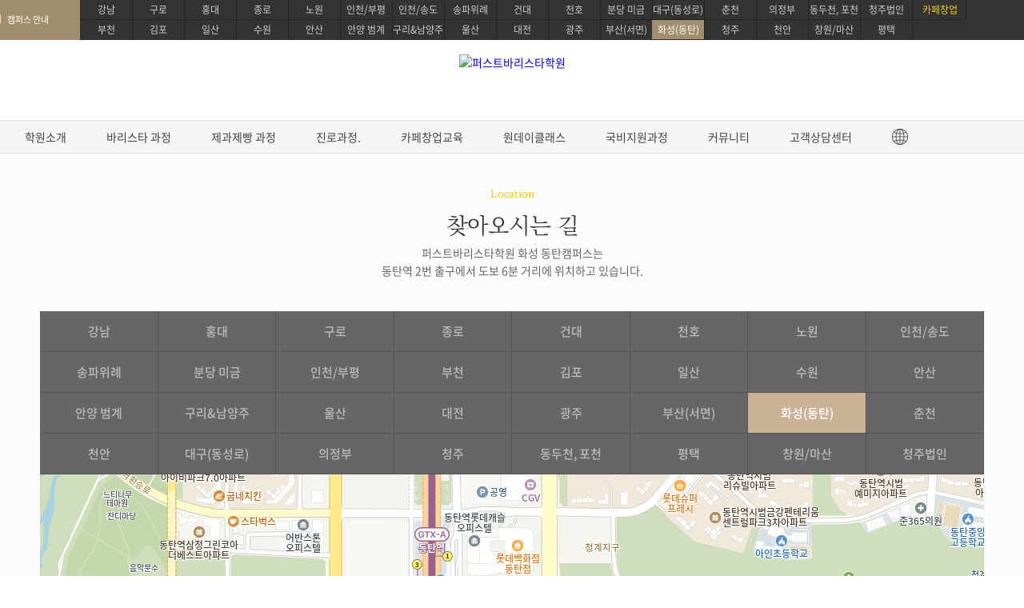

--- FILE ---
content_type: text/html; Charset=EUC-KR
request_url: https://hs.firstcoffee.co.kr/front/academy/location.asp
body_size: 36973
content:
<!DOCTYPE html>
<html lang="ko">
<head>
	<meta charset="euc-kr">
	<meta http-equiv="X-UA-Compatible" content="IE=edge">
	<title>퍼스트바리스타학원 화성동탄캠퍼스 - 위치안내</title>
	<link rel="canonical" href="https://www.firstcoffee.co.kr/index.asp">
	<meta name="naver-site-verification" content="babfe5569a552c6f5587e9e12491a77016ba3e78" /><meta name="google-site-verification" content="LWa-oO6JWr68MO8QR5_Gnie-aRyX6HTj2ogNVmCOpsw" />
	<meta name="description" content="화성 동탄역 바리스타학원, 바리스타, EUCA, SCA 국제자격증 합격보장제, 수석멘토팀장 1:1관리, 자격증, 커피창업교육 및 컨설팅.">
	<meta property="og:type" content="website">
	<meta property="og:title" content="퍼스트바리스타학원 화성동탄캠퍼스">
	<meta property="og:description" content="화성 동탄역 바리스타학원, 바리스타, EUCA, SCA 국제자격증 합격보장제, 수석멘토팀장 1:1관리, 자격증, 커피창업교육 및 컨설팅.">
	<meta property="og:image" content="https://hs.firstcoffee.co.kr/images/main/ogimg.jpg">
	<meta property="og:url" content="https://hs.firstcoffee.co.kr">
	<meta name="facebook-domain-verification" content="3ln85zbigr5p46a794k0pnnsq2nx37" />
	
	<link href="https://fonts.googleapis.com/css?family=Abril+Fatface&display=swap" rel="stylesheet">
	<link rel="shortcut icon" href="/images/main/favicon.ico" type="image/x-icon">
	<link rel="stylesheet" type="text/css" href="/common/css/lib/jquery-ui-1.12.1.min.css">
	<link rel="stylesheet" type="text/css" href="/common/css/lib/jquery.mCustomScrollbar.min.css"/>
	<link rel="stylesheet" type="text/css" href="/common/css/site/import.min.css" />
	<link rel="stylesheet" type="text/css" href="/common/css/site/import_sub.min.css" />
	<script type="text/javascript" src="/common/js/lib/jquery-1.12.0.min.js"></script>
	<script type="text/javascript" src="/common/js/lib/jquery.easyui.min.js"></script>
	<script type="text/javascript" src="/common/js/site/common.js"></script>
	<script type="text/javascript" src="/common/js/site/front.js"></script>
	<script type="text/javascript" src="/common/js/site/sub.js"></script>
	<script type="text/javascript" src="/common/js/lib/jquery.isloading.min.js"></script>
	<script type="text/javascript" src="/common/js/lib/jquery.mCustomScrollbar.concat.min.js"></script>
	<script type="text/javascript" src="/common/js/lib/jquery.countdown.min.js"></script>
	<script type="text/javascript" src="/common/js/lib/swiper.min.js"></script>
	<!-- Start Global site tag (gtag.js) - Google Analytics -->
	<script async src="https://www.googletagmanager.com/gtag/js?id=UA-127944230-1"></script>
	<script type="text/javascript">
		window.dataLayer = window.dataLayer || [];
		function gtag(){dataLayer.push(arguments);}
		gtag('js', new Date());
		gtag('config', 'UA-127944230-1', {
			'custom_map': {'dimension1': 'IP'}
		});
		gtag('event', 'IP', {'IP':'3.149.234.183'});
		gtag('config', 'AW-10858718007');
	</script>
	<!-- End Global site tag (gtag.js) - Google Analytics -->
	
	<!-- Meta Pixel Code -->
	<script>
	!function(f,b,e,v,n,t,s)
	{if(f.fbq)return;n=f.fbq=function(){n.callMethod?
	n.callMethod.apply(n,arguments):n.queue.push(arguments)};
	if(!f._fbq)f._fbq=n;n.push=n;n.loaded=!0;n.version='2.0';
	n.queue=[];t=b.createElement(e);t.async=!0;
	t.src=v;s=b.getElementsByTagName(e)[0];
	s.parentNode.insertBefore(t,s)}(window, document,'script',
	'https://connect.facebook.net/en_US/fbevents.js');
	fbq('init', '1217643709714301');
	fbq('track', 'PageView');
	</script>
	<noscript><img height="1" width="1" style="display:none"
	src="https://www.facebook.com/tr?id=1217643709714301&ev=PageView&noscript=1"
	/></noscript>
	<!-- End Meta Pixel Code -->
	
	<!-- Google Tag Manager -->
	<script>(function(w,d,s,l,i){w[l]=w[l]||[];w[l].push({'gtm.start':
	new Date().getTime(),event:'gtm.js'});var f=d.getElementsByTagName(s)[0],
	j=d.createElement(s),dl=l!='dataLayer'?'&l='+l:'';j.async=true;j.src=
	'https://www.googletagmanager.com/gtm.js?id='+i+dl;f.parentNode.insertBefore(j,f);
	})(window,document,'script','dataLayer','GTM-TKXQKQ2');</script>
	<!-- End Google Tag Manager -->
	<script>
	!function (w, d, t) {
	  w.TiktokAnalyticsObject=t;var ttq=w[t]=w[t]||[];ttq.methods=["page","track","identify","instances","debug","on","off","once","ready","alias","group","enableCookie","disableCookie"],ttq.setAndDefer=function(t,e){t[e]=function(){t.push([e].concat(Array.prototype.slice.call(arguments,0)))}};for(var i=0;i<ttq.methods.length;i++)ttq.setAndDefer(ttq,ttq.methods[i]);ttq.instance=function(t){for(var e=ttq._i[t]||[],n=0;n<ttq.methods.length;n++)ttq.setAndDefer(e,ttq.methods[n]);return e},ttq.load=function(e,n){var i="https://analytics.tiktok.com/i18n/pixel/events.js";ttq._i=ttq._i||{},ttq._i[e]=[],ttq._i[e]._u=i,ttq._t=ttq._t||{},ttq._t[e]=+new Date,ttq._o=ttq._o||{},ttq._o[e]=n||{};var o=document.createElement("script");o.type="text/javascript",o.async=!0,o.src=i+"?sdkid="+e+"&lib="+t;var a=document.getElementsByTagName("script")[0];a.parentNode.insertBefore(o,a)};

	  ttq.load('CD6HPG3C77U5RH87M59G');
	  ttq.page();
	}(window, document, 'ttq');
	</script>
	<!-- CREMA SCRIPT -->
	<script>
	window.cremaAsyncInit = function(){crema.init(null,null);};
	</script>
	<!-- End CREMA SCRIPT -->
	<style>
		#header .inner-1200 li:first-of-type a{
			position: relative;
			top:-13px;
			left: 15px;
			background-position: 0 0;
		}
		#header .inner-1200 ul.city-link li:first-child {
    		background: url('/images/common/simbol_w.png') 30% 13px no-repeat;
   			background-size: 18px;
			background-color: #a18e6d;
			height: 100%;
   		 /* padding-left:15px; */
		}
		#header #nav>div:first-of-type, #header #nav>a:first-of-type {
			display: none;
		}
	</style>
  <!-- Meta Pixel Code -->
<script>
  !function(f,b,e,v,n,t,s)
  {if(f.fbq)return;n=f.fbq=function(){n.callMethod?
  n.callMethod.apply(n,arguments):n.queue.push(arguments)};
  if(!f._fbq)f._fbq=n;n.push=n;n.loaded=!0;n.version='2.0';
  n.queue=[];t=b.createElement(e);t.async=!0;
  t.src=v;s=b.getElementsByTagName(e)[0];
  s.parentNode.insertBefore(t,s)}(window, document,'script',
  'https://connect.facebook.net/en_US/fbevents.js');
  fbq('init', '1718349338851230');
  fbq('track', 'PageView');
  </script>
  <noscript><img height="1" width="1" style="display:none"
  src="https://www.facebook.com/tr?id=1718349338851230&ev=PageView&noscript=1"
  /></noscript>
  <!-- End Meta Pixel Code -->

</head>
<body oncontextmenu="return false" ondragstart="return false" onselectstart="return false">
	<div id="wrap">
		<header id="header">
			
<!-- <script>
function goToScroll(name) {
    var location = document.querySelector("#baristaonedayclass").offsetTop;
    window.scrollTo({top: location, behavior: 'smooth'});
}
</script> -->
<div id="sikpNav" class="hide">
				<p><a href="#contents">본문바로가기</a></p>
				<p><a href="#gnb">메뉴바로가기</a></p>
			</div>
			<div class="inner-1200">
				<h1><a href="/index.asp"><img src="/upload/campus/campus_logo/2022082310403260366530048.png" alt="퍼스트바리스타학원"></a></h1>
				<ul class="city-link cf">
					<li><a>캠퍼스 안내</a></li>
					<li><a href="https://gn.firstcoffee.co.kr">강남</a></li>
					<li><a href="https://hd.firstcoffee.co.kr">홍대</a></li>
					<li><a href="https://gr.firstcoffee.co.kr">구로</a></li>
					<li><a href="https://jn.firstcoffee.co.kr">종로</a></li>
					<li><a href="https://kd.firstcoffee.co.kr">건대</a></li>
					<li><a href="https://ch.firstcoffee.co.kr">천호</a></li>
					<li><a href="https://nw.firstcoffee.co.kr">노원</a></li>
					<li><a href="https://ic.firstcoffee.co.kr">인천/송도</a></li>
					<li><a href="https://sn.firstcoffee.co.kr">송파위례</a></li>
					<li><a href="https://mg.firstcoffee.co.kr">분당 미금</a></li>
					<li><a href="https://mag.firstcoffee.co.kr">인천/부평</a></li>
					<li><a href="https://bc.firstcoffee.co.kr">부천</a></li>
					<li><a href="https://gp.firstcoffee.co.kr">김포</a></li>
					<li><a href="https://is.firstcoffee.co.kr">일산</a></li>
					<li><a href="https://sw.firstcoffee.co.kr">수원</a></li>
					<li><a href="https://as.firstcoffee.co.kr">안산</a></li>
					<li><a href="https://ay.firstcoffee.co.kr">안양 범계</a></li>
					<li><a href="https://gri.firstcoffee.co.kr">구리&남양주</a></li>
					<li><a href="https://us.firstcoffee.co.kr">울산</a></li>
					<li><a href="https://dj.firstcoffee.co.kr">대전</a></li>
					<li><a href="https://gj.firstcoffee.co.kr">광주</a></li>
					<li><a href="https://bs.firstcoffee.co.kr">부산(서면)</a></li>
					<li class="on"><a href="https://hs.firstcoffee.co.kr">화성(동탄)</a></li>
					<li><a href="https://cch.firstcoffee.co.kr">춘천</a></li>
					<li><a href="https://ca.firstcoffee.co.kr">천안</a></li>
					<li><a href="https://dsr.firstcoffee.co.kr">대구(동성로)</a></li>
					<li><a href="https://ujb.firstcoffee.co.kr">의정부</a></li>
					<li><a href="https://cj.firstcoffee.co.kr">청주</a></li>
					<li><a href="https://hn.firstcoffee.co.kr">동두천, 포천</a></li>
					<li><a href="https://pt.firstcoffee.co.kr">평택</a></li>
					<li><a href="https://jj.firstcoffee.co.kr">창원/마산</a></li>
					<li><a href="https://cjco.firstcoffee.co.kr">청주법인</a></li>
					<li class=""><a href="https://www.firstcoffeelab.com/">카페창업</a></li>
				</ul>
				<ul class="user-login cf">
					<li><a href="/front/helpdesk/counsel_create.asp?cc=1">온라인상담</a></li>
					<li><a href="/front/academy/location.asp">오시는길</a></li>
					<li><a href="#">화성 동탄캠퍼스 <strong>031-8077-2432</strong></a></li>
				</ul>
			</div>
			<nav id="nav">
				<div id="all-menu">
					<div class="inner-1200 mCustomScrollbar cf" data-mcs-theme="light-3">
						<div class="all-box cf">
							<dl class="academy-menu">
								<dt><span>학원소개</span></dt>
								<dd><a href="/front/academy/brandstory.asp">브랜드소개</a></dd>
								<dd><a href="/front/academy/ci.asp">CI소개</a></dd>
								<dd><a href="/front/academy/teacher.asp">강사소개</a></dd>
								<dd><a href="/front/academy/interior.asp">교육시설소개</a></dd>
								<dd><a href="/front/academy/location.asp">지점위치안내</a></dd>
								<dd><a href="/front/academy/partnership_create1.asp">제휴안내</a></dd>
								<dd><a href="/front/academy/partnership_create.asp">가맹안내</a></dd>
							</dl>
							<dl class="course21">
								<dt><span>바리스타 과정</span></dt>
									<ul class="sub-menu barista_license">

    <li><a href="/front/lecture/?cs=8&li=594" title="EUCA 바리스타 스킬">EUCA 바리스타 스킬</a></li>
    <li><a href="/front/lecture/?cs=8&li=599" title="EUCA라떼아트 디자인">EUCA 라떼아트 디자인</a></li>
    <li><a href="/front/lecture/?cs=8&li=596" title="EUCA브루잉 크래프트">EUCA 브루잉 크래프트</a></li>
    <li><a href="/front/lecture/?cs=8&li=595" title="EUCA 로스팅 커피 사이언스">EUCA 로스팅 커피 사이언스</a></li>
    <li><a href="/front/lecture/?cs=8&li=597" title="EUCA센서리 커핑&테이스팅">EUCA 센서리 커핑&테이스팅</a></li>

    <li><a href="/front/lecture/?cs=8&li=265" title="SCA / IBS 바리스타 스킬">SCA 바리스타 스킬</a></li>
    <li><a href="/front/lecture/?cs=8&li=2627" title="SCA 센서리&브루잉">SCA 센서리&브루잉</a></li>
    <li><a href="/front/lecture/?cs=8&li=2628" title="SCA 그린커피&로스팅">SCA 그린커피&로스팅</a></li>

    <li><a href="/front/lecture/?cs=8&li=2626" title="커피제조 마스터 과정">커피제조 마스터 과정</a></li>
    <li><a href="/front/lecture/?cs=8&li=817" title="커피 바리스타 심화">커피 바리스타 심화</a></li>
    <li><a href="/front/lecture/?cs=8&li=2625" title="커피 센서리&브루잉 심화">커피 센서리&브루잉 심화</a></li>
    <li><a href="/front/lecture/?cs=8&li=831" title="커피 로스팅 심화">커피 로스팅 심화</a></li>

    <li><a href="/front/lecture/?cs=15&li=582" title="디플로마학위 과정">디플로마학위 과정</a></li>
    <li><a href="/front/lecture/?cs=8&li=550" title="바리스타강사 양성 과정">바리스타강사 양성 과정</a></li>
    
</ul>
							</dl>
							<dl class="course22">
								<dt><span>제과제빵 과정</span></dt>
									<ul class="sub-menu">
    <li><a href="/front/lecture/?cs=10&li=2837" title="베이킹 지도자 마스터">베이킹 지도자 마스터</a></li>
    <li><a href="/front/lecture/?cs=10&li=21" title="제과/제빵기능사 자격증">제과/제빵기능사 자격증</a></li>
    <li><a href="/front/lecture/?cs=10&li=1197" title="베이킹 디플로마 학위과정">베이킹 디플로마 학위과정</a></li>
    <li><a href="/front/lecture/?cs=10&li=437" title="케이크디자인자격증">케이크 디자인 자격증</a></li>
 <li><a href="/front/lecture/?cs=10&li=349" title="베이킹 마스터 패키지">베이킹 마스터 패키지</a></li>
    <li><a href="/front/lecture/?cs=10&li=448" title="구움과자 마스터 프로">구움과자 마스터 프로</a></li>
    <li><a href="/front/lecture/?cs=10&li=388" title="케이크 마스터 프로">케이크 마스터 프로</a></li>
    <li><a href="/front/lecture/?cs=10&li=387" title="타르트 마스터 프로">타르트 마스터 프로</a></li>
    <li><a href="/front/lecture/?cs=10&li=389" title="마카롱 마스터 프로">마카롱 마스터 프로</a></li>
    <li><a href="/front/lecture/?cs=10&li=390" title="초콜릿 마스터 프로">초콜릿 마스터 프로</a></li>
    <li><a href="/front/lecture/?cs=10&li=2942" title="블랑제 마스터 프로">블랑제 마스터 프로</a></li>
    <li><a href="/front/lecture/?cs=10&li=447" title="파티스리 마스터">파티스리 마스터</a></li>
</ul>
							</dl>
							<dl class="course23">
								<dt><span>진로과정.</span></dt>
									<ul class="sub-menu">
 <li><a href="/front/lecture/index.asp?cs=10&li=3186" title="프로 파티쉐 진로과정">프로 파티쉐 진로과정</a></li>
</ul>
							</dl>
							<dl class="course20">
								<dt><span>카페창업교육</span></dt>
									<ul class="sub-menu">
    <li><a href="/front/lecture/?cs=9&li=179" title="카페창업 컨설팅">카페창업 컨설팅</a></li>
    <li><a href="/front/lecture/?cs=9&li=882" title="바리스타 카페창업 메뉴반(국비지원)">바리스타 카페창업 메뉴반(국비지원)</a></li>
    <li><a href="/front/community/photostory_list.asp?cc=3" title="창업 컨설팅 후기">창업 컨설팅 후기</a></li>
    <li><a href="https://www.firstcoffeelab.com/index.asp" title="퍼스트 카페 가맹 상담신청">퍼스트 카페 가맹 상담신청</a></li>
</ul>
							</dl>

							<!-- <dl class="flower-menu">
								<dt><span>플라워 스튜디오</span></dt>
								<dd><a href="/front/flower/index.asp">플라워 스튜디오</a></dd>
								<dd><a href="/front/flower/sub02.asp">원데이플라워클래스</a></dd>
								<dd><a href="/front/flower/sub03.asp">정규과정 기초/베이직</a></dd>
								<dd><a href="/front/flower/sub04.asp">정규과정 심화/시니어</a></dd>
								<dd><a href="/front/flower/sub05.asp">정규과정 창업준비</a></dd>
								<dd><a href="/front/flower/sub06.asp">화훼장식 기능사</a></dd>
								<dd><a href="/front/flower/sub07.asp">화훼장식 산업기사</a></dd>
								<dd><a href="/front/flower/sub01.asp">국비지원 클래스</a></dd>
							</dl> -->
							<dl class="oneday-menu">
								<dt><span>원데이 클래스</span></dt>
								<dd id="baking"><a href="/front/lecture/?cs=10&li=181&anchor=bakingonedayclass">베이킹원데이클래스</a></dd>
								<dd id="barista"><a href="/front/lecture/?cs=10&li=181&anchor=baristaonedayclass">바리스타원데이클래스</a></dd>
								<!--<dt><span>취업지원센터</span></dt>
								<dd><a href="/front/job/job_info.asp">취업지원센터 소개</a></dd>
								<!-- <dd><a href="/front/job/job_story.asp">취업성공스토리</a></dd> -->
								<!--<dd><a href="/front/job/job_notice_list.asp">취업현황게시판</a></dd>
								<!--<dd><a href="#">취업연계 기업</a></dd>-->
								<!--<dd><a href="/front/job/recruit_list.asp">채용정보</a></dd>
								<dd><a href="/front/job/recruit_create.asp">채용정보등록 (기업)</a></dd>-->
							</dl>
							<!-- <dl class="job-menu">
								<dt><span>워킹홀리데이</span></dt>
								<dd><a href="/front/lecture/?cs=7&li=529">워킹홀리데이</a></dd>
								<dt><span>취업지원센터</span></dt>
								<dd><a href="/front/job/job_info.asp">취업지원센터 소개</a></dd>
								<dd><a href="/front/job/job_story.asp">취업성공스토리</a></dd>
								<dd><a href="/front/job/job_notice_list.asp">취업현황게시판</a></dd>
								<dd><a href="#">취업연계 기업</a></dd>
								<dd><a href="/front/job/recruit_list.asp">채용정보</a></dd>
								<dd><a href="/front/job/recruit_create.asp">채용정보등록 (기업)</a></dd>
							</dl> -->
							<dl class="community-menu">
								<dt><span>커뮤니티</span></dt>
								<dd><a href="/front/community/all_interview_list.asp">인터뷰</a></dd>
								<dd><a href="/front/community/student_review.asp">수강생 후기</a></dd>
								<dd><a href="/front/community/photostory_list.asp">포토스토리</a></dd>
								<dd><a href="/front/community/notice_list.asp">공지사항&amp;이벤트</a></dd>
								<!--<dd><a href="/front/community/instagram.asp">공식 인스타그램</a></dd>-->
								<!--<dd><a href="/front/community/facebook.asp">공식 페이스북</a></dd>-->
								<dd><a href="/front/job/job_info.asp">취업지원센터 소개</a></dd>
								<!-- <dd><a href="/front/job/job_story.asp">취업성공스토리</a></dd> -->
								<!-- <dd><a href="/front/job/job_notice_list.asp">취업현황게시판</a></dd> -->
								<!--<dd><a href="#">취업연계 기업</a></dd>-->
								<dd><a href="/front/job/recruit_list.asp">채용정보</a></dd>
								<dd><a href="/front/job/recruit_create.asp">채용정보등록 (기업)</a></dd>
							</dl>

							<dl class="helpdesk-menu">
								<dt><span>고객상담센터</span></dt>
								<dd><a href="/front/helpdesk/counsel_create.asp?cc=1">온라인상담신청</a></dd>
								<!-- <dd><a href="/front/helpdesk/counsel_create_flower.asp">플라워스튜디오 상담신청</a></dd> -->
								<dd><a href="/front/helpdesk/off_pay.asp">온라인결제</a></dd>
                                <dd><a href="/m/front/helpdesk/license_pay.asp">자격증과정 온라인결제</a></dd>
								<dd><a href="/front/helpdesk/counsel_create.asp?cc=2">수강료조회</a></dd>
								<!-- <dd><a href="/front/helpdesk/counsel_create.asp?cc=3">재료비조회</a></dd> -->
								<dd><a href="/front/helpdesk/counsel_create_reserve.asp">방문상담예약</a></dd>
								<!--<dd><a href="/front/helpdesk/counsel_create.asp?cc=6">원데이샘플수업신청</a></dd>-->
								<!--<dd><a href="#">고객칭찬/불편접수</a></dd>-->
								<!--<dd><a href="#">설문조사</a></dd>-->
							</dl>
						</div>
						<!-- <div class="scroll">
							<div class="bar"></div>
						</div> -->
					</div>
				</div>
				<a href="#" class="all-menu-btn"></a>
				<ul id="gnb" class="cf">
					<li>
						<a href="javascript:">학원소개</a>
						<ul class="sub-menu">
							<li><a href="/front/academy/brandstory.asp">브랜드소개</a></li>
							<li><a href="/front/academy/ci.asp">CI소개</a></li>
							<li><a href="/front/academy/teacher.asp">강사소개</a></li>
							<li><a href="/front/academy/interior.asp">교육시설소개</a></li>
							<li><a href="/front/academy/location.asp">지점위치안내</a></li>
							<li><a href="/front/academy/partnership_create1.asp">제휴안내</a></li>
							<li><a href="/front/academy/partnership_create.asp">가맹안내</a></li>
						</ul>
					</li>
						<li course="21">
							<a href="javascript:">바리스타 과정</a>
									<ul class="sub-menu barista_license">

    <li><a href="/front/lecture/?cs=8&li=594" title="EUCA 바리스타 스킬">EUCA 바리스타 스킬</a></li>
    <li><a href="/front/lecture/?cs=8&li=599" title="EUCA라떼아트 디자인">EUCA 라떼아트 디자인</a></li>
    <li><a href="/front/lecture/?cs=8&li=596" title="EUCA브루잉 크래프트">EUCA 브루잉 크래프트</a></li>
    <li><a href="/front/lecture/?cs=8&li=595" title="EUCA 로스팅 커피 사이언스">EUCA 로스팅 커피 사이언스</a></li>
    <li><a href="/front/lecture/?cs=8&li=597" title="EUCA센서리 커핑&테이스팅">EUCA 센서리 커핑&테이스팅</a></li>

    <li><a href="/front/lecture/?cs=8&li=265" title="SCA / IBS 바리스타 스킬">SCA 바리스타 스킬</a></li>
    <li><a href="/front/lecture/?cs=8&li=2627" title="SCA 센서리&브루잉">SCA 센서리&브루잉</a></li>
    <li><a href="/front/lecture/?cs=8&li=2628" title="SCA 그린커피&로스팅">SCA 그린커피&로스팅</a></li>

    <li><a href="/front/lecture/?cs=8&li=2626" title="커피제조 마스터 과정">커피제조 마스터 과정</a></li>
    <li><a href="/front/lecture/?cs=8&li=817" title="커피 바리스타 심화">커피 바리스타 심화</a></li>
    <li><a href="/front/lecture/?cs=8&li=2625" title="커피 센서리&브루잉 심화">커피 센서리&브루잉 심화</a></li>
    <li><a href="/front/lecture/?cs=8&li=831" title="커피 로스팅 심화">커피 로스팅 심화</a></li>

    <li><a href="/front/lecture/?cs=15&li=582" title="디플로마학위 과정">디플로마학위 과정</a></li>
    <li><a href="/front/lecture/?cs=8&li=550" title="바리스타강사 양성 과정">바리스타강사 양성 과정</a></li>
    
</ul>
						</li>
						<li course="22">
							<a href="javascript:">제과제빵 과정</a>
									<ul class="sub-menu">
    <li><a href="/front/lecture/?cs=10&li=2837" title="베이킹 지도자 마스터">베이킹 지도자 마스터</a></li>
    <li><a href="/front/lecture/?cs=10&li=21" title="제과/제빵기능사 자격증">제과/제빵기능사 자격증</a></li>
    <li><a href="/front/lecture/?cs=10&li=1197" title="베이킹 디플로마 학위과정">베이킹 디플로마 학위과정</a></li>
    <li><a href="/front/lecture/?cs=10&li=437" title="케이크디자인자격증">케이크 디자인 자격증</a></li>
 <li><a href="/front/lecture/?cs=10&li=349" title="베이킹 마스터 패키지">베이킹 마스터 패키지</a></li>
    <li><a href="/front/lecture/?cs=10&li=448" title="구움과자 마스터 프로">구움과자 마스터 프로</a></li>
    <li><a href="/front/lecture/?cs=10&li=388" title="케이크 마스터 프로">케이크 마스터 프로</a></li>
    <li><a href="/front/lecture/?cs=10&li=387" title="타르트 마스터 프로">타르트 마스터 프로</a></li>
    <li><a href="/front/lecture/?cs=10&li=389" title="마카롱 마스터 프로">마카롱 마스터 프로</a></li>
    <li><a href="/front/lecture/?cs=10&li=390" title="초콜릿 마스터 프로">초콜릿 마스터 프로</a></li>
    <li><a href="/front/lecture/?cs=10&li=2942" title="블랑제 마스터 프로">블랑제 마스터 프로</a></li>
    <li><a href="/front/lecture/?cs=10&li=447" title="파티스리 마스터">파티스리 마스터</a></li>
</ul>
						</li>
						<li course="23">
							<a href="javascript:">진로과정.</a>
									<ul class="sub-menu">
 <li><a href="/front/lecture/index.asp?cs=10&li=3186" title="프로 파티쉐 진로과정">프로 파티쉐 진로과정</a></li>
</ul>
						</li>
						<li course="20">
							<a href="javascript:">카페창업교육</a>
									<ul class="sub-menu">
    <li><a href="/front/lecture/?cs=9&li=179" title="카페창업 컨설팅">카페창업 컨설팅</a></li>
    <li><a href="/front/lecture/?cs=9&li=882" title="바리스타 카페창업 메뉴반(국비지원)">바리스타 카페창업 메뉴반(국비지원)</a></li>
    <li><a href="/front/community/photostory_list.asp?cc=3" title="창업 컨설팅 후기">창업 컨설팅 후기</a></li>
    <li><a href="https://www.firstcoffeelab.com/index.asp" title="퍼스트 카페 가맹 상담신청">퍼스트 카페 가맹 상담신청</a></li>
</ul>
						</li>

					<!-- <li class="flower_m">
						<a href="javascript:">플라워 스튜디오</a>
						<ul class="sub-menu">
							<li><a href="/front/flower/index.asp">플라워 스튜디오</a></li>
							<li><a href="/front/flower/sub02.asp">원데이플라워클래스</a></li>
							<li><a href="/front/flower/sub03.asp">정규과정 기초/베이직</a></li>
							<li><a href="/front/flower/sub04.asp">정규과정 심화/시니어</a></li>
							<li><a href="/front/flower/sub05.asp">정규과정 창업준비</a></li>
							<li><a href="/front/flower/sub06.asp">화훼장식 기능사</a></li>
							<li><a href="/front/flower/sub07.asp">화훼장식 산업기사</a></li>
							<li><a href="/front/flower/sub01.asp">국비지원 클래스</a></li>
						</ul>
					</li> -->
					<!-- <li>
						<a href="javascript:">워킹홀리데이 패키지</a>
						<ul class="sub-menu">
							<li><a href="/front/lecture/?cs=7&li=529">워킹홀리데이 패키지</a></li>
						</ul>
					</li> -->
					<li>
						<a href="javascript:">원데이클래스</a>
						<ul class="sub-menu">
							<li><a href="/front/lecture/index.asp?cs=10&li=181&anchor=bakingonedayclass">베이킹원데이클래스</a></li>	
							<li><a href="/front/lecture/index.asp?cs=10&li=181&anchor=baristaonedayclass">바리스타원데이클래스</a></li>	
						</ul>
					</li>
					<li>
						<a href="javascript:">국비지원과정</a>
						<ul class="sub-menu">
							
								<li><a href="/front/helpdesk/ncs_system_hs.asp">국비지원과정</a></li>
							
						</ul>
					</li>
					<li>
						<a href="javascript:">커뮤니티</a>
						<ul class="sub-menu community-headermenu">
							<li><a href="/front/community/all_interview_list.asp">인터뷰</a></li>
							<li><a href="/front/community/student_review.asp">수강생 후기</a></li>
							<li><a href="/front/community/photostory_list.asp">포토스토리</a></li>
							<li><a href="/front/community/notice_list.asp">공지사항&amp;이벤트</a></li>
							<!--<li><a href="/front/community/instagram.asp">공식 인스타그램</a></li>-->
							<li><a href="/front/job/job_info.asp">취업지원센터 소개</a></li>
							<!-- <li><a href="/front/job/job_story.asp">취업성공스토리</a></li> -->
							<!-- <li><a href="/front/job/job_notice_list.asp">취업현황게시판</a></li> -->
							<!--<li><a href="#">취업연계 기업</a></li>-->
							<li><a href="/front/job/recruit_list.asp">채용정보</a></li>
							<li><a href="/front/job/recruit_create.asp">채용정보등록 (기업)</a></li>
						</ul>
					</li>
					<li>
						<a href="javascript:">고객상담센터</a>
						<ul class="sub-menu">
							<li><a href="/front/helpdesk/counsel_create.asp?cc=1">온라인상담신청</a></li>
							<!-- <li><a href="/front/helpdesk/counsel_create_flower.asp">플라워스튜디오 상담신청</a></li> -->
							<li><a href="/front/helpdesk/off_pay.asp">온라인결제</a></li>
                            <li><a href="/front/helpdesk/license_pay.asp">자격증과정 온라인결제</a></li>
							<li><a href="/front/helpdesk/counsel_create.asp?cc=2">수강료조회</a></li>
							<!-- <li><a href="/front/helpdesk/counsel_create.asp?cc=3">재료비조회</a></li> -->
							<li><a href="/front/helpdesk/counsel_create_reserve.asp">방문상담예약</a></li>
							<!--<li><a href="/front/helpdesk/counsel_create.asp?cc=6">원데이샘플수업신청</a></li>-->
							<!--<li><a href="#">고객칭찬/불편접수</a></li>-->
							<!--<li><a href="#">설문조사</a></li>-->
						</ul>
					</li>
					<li class="sub-lang">
						<a href="https://firstcoffee.co.kr/index.asp"><img src="/images/main/main_lang.png" alt="언어선택"></a>
						<ul class="sub-menu">
							<li><a href="https://www.firstcoffee-english.co.kr/">ENGLISH</a></li>
						</ul>
					</li>
                    <!-- <li>
						<a href="javascript:">원데이 클래스</a>
						<ul class="sub-menu">
							<li id="div1"><a href="/front/etc/oneday_baking.asp">원데이 베이킹 클래스</a></li>
                            <li id="div2"><a href="/front/etc/oneday_baking.asp">원데이 바리스타 클래스</a></li>
						</ul>
					</li> -->
				</ul>
				<div class="all-menu"></div>
			</nav>
			<div id="rightQuickArea" >
				<div class="quickEvent"><a href="#"></a></div>
				<h3>Quick<br/>Menu</h3>
				<ul>
					<li><a href="/images/main/firstcoffeelab_brochure.pdf" download="퍼스트커피랩 브로셔" role="button" target="_blank">카페창업안내</a></li>
					<li><a href="/front/helpdesk/counsel_create.asp?cc=1">온라인상담</a></li>
					<li><a href="https://www.firstcoffee.co.kr/front/helpdesk/ncs_system.asp">국비지원안내</a></li>
					<!--<li><a href="/front/helpdesk/counsel_create.asp?cc=6">원데이<br>샘플수업신청</a></li>-->
					<li><a href="/front/academy/location.asp">학원위치조회</a></li>
					<li><a href="/front/community/student_review.asp">수강생후기</a></li>
					<li><a href="http://firstonline.co.kr/" target="_blank" >온라인클래스</a></li>
					<!--<li><a href="http://firstonline.co.kr/">온라인클래스</a></li>-->
				</ul>
				<div id="top" style="text-align:center;"><a href="#"><img src="/images/common/rightQuickTop.png"></a></div>
			</div>
		</header>
		<div id="container">
			<div id="content" class="contents subpage">
				<section id="introduce" class="location inner-1200">
					<span class="en-label">Location</span>
					<h3>찾아오시는 길</h3>
					<p>퍼스트바리스타학원 화성 동탄캠퍼스는<br/> 동탄역&nbsp;2번&nbsp;출구에서&nbsp;도보&nbsp;6분&nbsp;거리에 위치하고 있습니다.</p>
					<article class="location-box">
						<ul class="tap-box cf"><li><a href="https://gn.firstcoffee.co.kr/front/academy/location.asp">강남</a></li><li><a href="https://hd.firstcoffee.co.kr/front/academy/location.asp">홍대</a></li><li><a href="https://gr.firstcoffee.co.kr/front/academy/location.asp">구로</a></li><li><a href="https://jn.firstcoffee.co.kr/front/academy/location.asp">종로</a></li><li><a href="https://kd.firstcoffee.co.kr/front/academy/location.asp">건대</a></li><li><a href="https://ch.firstcoffee.co.kr/front/academy/location.asp">천호</a></li><li><a href="https://nw.firstcoffee.co.kr/front/academy/location.asp">노원</a></li><li><a href="https://ic.firstcoffee.co.kr/front/academy/location.asp">인천/송도</a></li><li><a href="https://sn.firstcoffee.co.kr/front/academy/location.asp">송파위례</a></li><li><a href="https://mg.firstcoffee.co.kr/front/academy/location.asp">분당&nbsp;미금</a></li><li><a href="https://mag.firstcoffee.co.kr/front/academy/location.asp">인천/부평</a></li><li><a href="https://bc.firstcoffee.co.kr/front/academy/location.asp">부천</a></li><li><a href="https://gp.firstcoffee.co.kr/front/academy/location.asp">김포</a></li><li><a href="https://is.firstcoffee.co.kr/front/academy/location.asp">일산</a></li><li><a href="https://sw.firstcoffee.co.kr/front/academy/location.asp">수원</a></li><li><a href="https://as.firstcoffee.co.kr/front/academy/location.asp">안산</a></li><li><a href="https://ay.firstcoffee.co.kr/front/academy/location.asp">안양&nbsp;범계</a></li><li><a href="https://gri.firstcoffee.co.kr/front/academy/location.asp">구리&amp;남양주</a></li><li><a href="https://us.firstcoffee.co.kr/front/academy/location.asp">울산</a></li><li><a href="https://dj.firstcoffee.co.kr/front/academy/location.asp">대전</a></li><li><a href="https://gj.firstcoffee.co.kr/front/academy/location.asp">광주</a></li><li><a href="https://bs.firstcoffee.co.kr/front/academy/location.asp">부산(서면)</a></li><li class="on"><a href="https://hs.firstcoffee.co.kr/front/academy/location.asp">화성(동탄)</a></li><li><a href="https://cch.firstcoffee.co.kr/front/academy/location.asp">춘천</a></li><li><a href="https://ca.firstcoffee.co.kr/front/academy/location.asp">천안</a></li><li><a href="https://dsr.firstcoffee.co.kr/front/academy/location.asp">대구(동성로)</a></li><li><a href="https://ujb.firstcoffee.co.kr/front/academy/location.asp">의정부</a></li><li><a href="https://cj.firstcoffee.co.kr/front/academy/location.asp">청주</a></li><li><a href="https://hn.firstcoffee.co.kr/front/academy/location.asp">동두천,&nbsp;포천</a></li><li><a href="https://pt.firstcoffee.co.kr/front/academy/location.asp">평택</a></li><li><a href="https://jj.firstcoffee.co.kr/front/academy/location.asp">창원/마산</a></li><li><a href="https://cjco.firstcoffee.co.kr/front/academy/location.asp">청주법인</a></li>
						</ul>
						<ul id="locationMap">
							<li id="locationMap01">
								<div style="width: 1180px; height: 500px;">
								<iframe src="https://hs.firstcoffee.co.kr/front/academy/location_daum_map.asp?domain=firstcoffee.co.kr" width="100%" height="100%" scrolling="no" frameBorder="0"></iframe>
								</div>
								<h4>주소 및 교통편 안내</h4>
								<table id="introduceTable">
									<caption>주소 및 교통편안내표</caption>
									<colgroup>
										<col>
										<col>
									</colgroup>
									<tbody>
										<tr>
											<th class="tb-tt">주소</th>
											<td class="tb-td">경기도&nbsp;화성시&nbsp;동탄오산로&nbsp;86-7,&nbsp;304호,&nbsp;305호</td>
										</tr>
										<tr>
											<th class="tb-tt">전화번호</th>
											<td class="tb-td">031-8077-2432</td>
										</tr>
										<tr>
											<th class="tb-tt">팩스</th>
											<td class="tb-td">031-8077-2435</td>
										</tr>
										<tr>
											<th class="tb-tt">오시는 방법</th>
											<td class="tb-td">동탄역&nbsp;2번&nbsp;출구에서&nbsp;도보&nbsp;6분&nbsp;거리</td>
										</tr>
									</tbody>
								</table>
							</li>
						</ul>
					</article>
				</section>
			</div>
		</div>
		<footer id="footer">
			<div class="footer-banner">
<img alt="메인배너" src="/images/main/main_banner_barista.png" border="0" usemap="#Map2">
<map name="Map2" id="Map2">
<area href="/front/helpdesk/counsel_create.asp?cc=4" shape="rect" coords="579,20,659,98">
<area href="/front/helpdesk/counsel_create.asp?cc=2" shape="rect" coords="669,20,749,98">
<area href="/front/helpdesk/counsel_create.asp?cc=1" shape="rect" coords="757,20,837,98">
<area href="https://pf.kakao.com/_yAztC" shape="rect" coords="844,20,924,98" target="_blank">
<area href="/front/helpdesk/counsel_create.asp?cc=1" shape="rect" coords="947,27,1136,91">
</map>
</div>
			<div class="slogan-footer"></div>
			<div id="footer01">
				<div class="inner-1200 cf">
					<ul class="footer-menu cf">
						<li><a href="/front/academy/clause.asp">서비스 이용약관</a></li>
						<li><a href="/front/academy/privacy.asp">개인정보 취급방침</a></li>
						<li><a href="/front/academy/email.asp">이메일 무단 수집거부</a></li>
						<li><a href="/front/academy/partnership_create.asp">프렌차이즈 문의</a></li>
						<li><a href="/front/academy/price.asp">교습과정 및 비용</a></li>
						<li><a href="/front/academy/partnership_create1.asp">사업제휴</a></li>
						<li><a href="/front/academy/location.asp">오시는길</a></li>
						<li><a href="/front/academy/refund.asp">환불규정</a></li>
					</ul>
					<ul class="sns cf">
						<li class="kakao"><a href="https://pf.kakao.com/_yAztC" target="_blank"></a></li>
						<li class="facebook"><a href="https://www.facebook.com/%ED%8D%BC%EC%8A%A4%ED%8A%B8-%EB%B0%94%EB%A6%AC%EC%8A%A4%ED%83%80-%EC%95%84%EC%B9%B4%EB%8D%B0%EB%AF%B8-First-academy-285567882109583/" target="_blank"></a></li>
						<li class="insta"><a href="https://www.instagram.com/first_barista/" target="_blank"></a></li>
						<li class="blog"><a href="https://blog.naver.com/first-official" target="_blank"></a></li>
					</ul>
				</div>
			</div>
			<div id="footer02">
				<div class="inner-1200">
					<h2><a href="/index.asp"><img src="/upload/campus/campus_logo/2022082310403260366530048.png" alt="퍼스트바리스타학원"></a></h2>
					<address>
					주식회사 씨엔비에듀케이션  /  대표이사 : 조정은  /  대표전화 : 031-8077-2432  /  팩스 : 031-8077-2435  /  주소 : 경기도 화성시 동탄오산로 86-7, 304호, 305호<br/>
						사업자등록번호 : 157-86-01935  /  학원명 : 퍼스트바리스타제과제빵학원 / 주식회사 씨엔비에듀케이션  /  학원운영등록번호 : 제3893호
						<span>ⓒ FIRST ACADEMY Corp.</span>
					</address>
				</div>
			</div>
		</footer>
		<script type="text/javascript" src="//wcs.naver.net/wcslog.js"></script>
<script type="text/javascript"> 
    if (!wcs_add) var wcs_add={};
    wcs_add["wa"] = "s_4e5b5a296671";
    if (!_nasa) var _nasa={};
    wcs.inflow('firstcoffee.co.kr');
    wcs_do(_nasa);
</script>
<!-- Smartlog -->
<script type="text/javascript">
var hpt_info={'_account':'UHPT-20285', '_server': 'a24'};
</script>
<script language="javascript" src="//cdn.smlog.co.kr/core/smart.js" charset="utf-8"></script>
<noscript><img src="//a24.smlog.co.kr/smart_bda.php?_account=20285" style="display:none;width:0;height:0;" border="0"/></noscript>
		<!-- WIDERPLANET  SCRIPT START 2019.5.17 -->
		<div id="wp_tg_cts" style="display:none;"></div>
		<script type="text/javascript">
		var wptg_tagscript_vars = wptg_tagscript_vars || [];
		wptg_tagscript_vars.push(
		(function() {
			return {
				wp_hcuid:"",   /*고객넘버 등 Unique ID (ex. 로그인  ID, 고객넘버 등 )를 암호화하여 대입.
						*주의 : 로그인 하지 않은 사용자는 어떠한 값도 대입하지 않습니다.*/
				ti:"45634",	/*광고주 코드 */
				ty:"Home",	/*트래킹태그 타입 */
				device:"web"	/*디바이스 종류  (web 또는  mobile)*/
				
			};
		}));
		</script>
		<script type="text/javascript" async src="//cdn-aitg.widerplanet.com/js/wp_astg_4.0.js"></script>
		<!-- // WIDERPLANET  SCRIPT END 2019.5.17 -->
		
		<script type="text/javascript" charset="UTF-8" src="//t1.daumcdn.net/adfit/static/kp.js"></script>
		<script type="text/javascript">
			kakaoPixel('9029709569445220247').pageView();
		</script>
		<!-- cre.ma / 공통 스크립트 (PC) / 스크립트를 수정할 경우 연락주세요 (support@cre.ma) -->
		<script>(function(i,s,o,g,r,a,m){if(s.getElementById(g)){return};a=s.createElement(o),m=s.getElementsByTagName(o)[0];a.id=g;a.async=1;a.src=r;m.parentNode.insertBefore(a,m)})(window,document,'script','crema-jssdk','//widgets.cre.ma/firstcoffee.co.kr/init.js');</script>
	</div>
</body>
</html>


--- FILE ---
content_type: text/html; Charset=EUC-KR
request_url: https://hs.firstcoffee.co.kr/front/academy/location_daum_map.asp?domain=firstcoffee.co.kr
body_size: 8406
content:
<!DOCTYPE html>
<html lang="ko">
<head>
	<meta charset="euc-kr">
	<meta http-equiv="X-UA-Compatible" content="IE=edge">
	<title>퍼스트바리스타학원 화성동탄캠퍼스 - 위치안내</title>
	<link rel="canonical" href="https://www.firstcoffee.co.kr/index.asp">
	<meta name="naver-site-verification" content="babfe5569a552c6f5587e9e12491a77016ba3e78" /><meta name="google-site-verification" content="LWa-oO6JWr68MO8QR5_Gnie-aRyX6HTj2ogNVmCOpsw" />
	<meta name="description" content="화성 동탄역 바리스타학원, 바리스타, EUCA, SCA 국제자격증 합격보장제, 수석멘토팀장 1:1관리, 자격증, 커피창업교육 및 컨설팅.">
	<meta property="og:type" content="website">
	<meta property="og:title" content="퍼스트바리스타학원 화성동탄캠퍼스">
	<meta property="og:description" content="화성 동탄역 바리스타학원, 바리스타, EUCA, SCA 국제자격증 합격보장제, 수석멘토팀장 1:1관리, 자격증, 커피창업교육 및 컨설팅.">
	<meta property="og:image" content="https://hs.firstcoffee.co.kr/images/main/ogimg.jpg">
	<meta property="og:url" content="https://hs.firstcoffee.co.kr">
	<meta name="facebook-domain-verification" content="3ln85zbigr5p46a794k0pnnsq2nx37" />
	
	<link href="https://fonts.googleapis.com/css?family=Abril+Fatface&display=swap" rel="stylesheet">
	<link rel="shortcut icon" href="/images/main/favicon.ico" type="image/x-icon">
	<link rel="stylesheet" type="text/css" href="/common/css/lib/jquery-ui-1.12.1.min.css">
	<link rel="stylesheet" type="text/css" href="/common/css/lib/jquery.mCustomScrollbar.min.css"/>
	<link rel="stylesheet" type="text/css" href="/common/css/site/import.min.css" />
	<link rel="stylesheet" type="text/css" href="/common/css/site/import_sub.min.css" />
	<script type="text/javascript" src="/common/js/lib/jquery-1.12.0.min.js"></script>
	<script type="text/javascript" src="/common/js/lib/jquery.easyui.min.js"></script>
	<script type="text/javascript" src="/common/js/site/common.js"></script>
	<script type="text/javascript" src="/common/js/site/front.js"></script>
	<script type="text/javascript" src="/common/js/site/sub.js"></script>
	<script type="text/javascript" src="/common/js/lib/jquery.isloading.min.js"></script>
	<script type="text/javascript" src="/common/js/lib/jquery.mCustomScrollbar.concat.min.js"></script>
	<script type="text/javascript" src="/common/js/lib/jquery.countdown.min.js"></script>
	<script type="text/javascript" src="/common/js/lib/swiper.min.js"></script>
	<!-- Start Global site tag (gtag.js) - Google Analytics -->
	<script async src="https://www.googletagmanager.com/gtag/js?id=UA-127944230-1"></script>
	<script type="text/javascript">
		window.dataLayer = window.dataLayer || [];
		function gtag(){dataLayer.push(arguments);}
		gtag('js', new Date());
		gtag('config', 'UA-127944230-1', {
			'custom_map': {'dimension1': 'IP'}
		});
		gtag('event', 'IP', {'IP':'3.149.234.183'});
		gtag('config', 'AW-10858718007');
	</script>
	<!-- End Global site tag (gtag.js) - Google Analytics -->
	
	<!-- Meta Pixel Code -->
	<script>
	!function(f,b,e,v,n,t,s)
	{if(f.fbq)return;n=f.fbq=function(){n.callMethod?
	n.callMethod.apply(n,arguments):n.queue.push(arguments)};
	if(!f._fbq)f._fbq=n;n.push=n;n.loaded=!0;n.version='2.0';
	n.queue=[];t=b.createElement(e);t.async=!0;
	t.src=v;s=b.getElementsByTagName(e)[0];
	s.parentNode.insertBefore(t,s)}(window, document,'script',
	'https://connect.facebook.net/en_US/fbevents.js');
	fbq('init', '1217643709714301');
	fbq('track', 'PageView');
	</script>
	<noscript><img height="1" width="1" style="display:none"
	src="https://www.facebook.com/tr?id=1217643709714301&ev=PageView&noscript=1"
	/></noscript>
	<!-- End Meta Pixel Code -->
	
	<!-- Google Tag Manager -->
	<script>(function(w,d,s,l,i){w[l]=w[l]||[];w[l].push({'gtm.start':
	new Date().getTime(),event:'gtm.js'});var f=d.getElementsByTagName(s)[0],
	j=d.createElement(s),dl=l!='dataLayer'?'&l='+l:'';j.async=true;j.src=
	'https://www.googletagmanager.com/gtm.js?id='+i+dl;f.parentNode.insertBefore(j,f);
	})(window,document,'script','dataLayer','GTM-TKXQKQ2');</script>
	<!-- End Google Tag Manager -->
	<script>
	!function (w, d, t) {
	  w.TiktokAnalyticsObject=t;var ttq=w[t]=w[t]||[];ttq.methods=["page","track","identify","instances","debug","on","off","once","ready","alias","group","enableCookie","disableCookie"],ttq.setAndDefer=function(t,e){t[e]=function(){t.push([e].concat(Array.prototype.slice.call(arguments,0)))}};for(var i=0;i<ttq.methods.length;i++)ttq.setAndDefer(ttq,ttq.methods[i]);ttq.instance=function(t){for(var e=ttq._i[t]||[],n=0;n<ttq.methods.length;n++)ttq.setAndDefer(e,ttq.methods[n]);return e},ttq.load=function(e,n){var i="https://analytics.tiktok.com/i18n/pixel/events.js";ttq._i=ttq._i||{},ttq._i[e]=[],ttq._i[e]._u=i,ttq._t=ttq._t||{},ttq._t[e]=+new Date,ttq._o=ttq._o||{},ttq._o[e]=n||{};var o=document.createElement("script");o.type="text/javascript",o.async=!0,o.src=i+"?sdkid="+e+"&lib="+t;var a=document.getElementsByTagName("script")[0];a.parentNode.insertBefore(o,a)};

	  ttq.load('CD6HPG3C77U5RH87M59G');
	  ttq.page();
	}(window, document, 'ttq');
	</script>
	<!-- CREMA SCRIPT -->
	<script>
	window.cremaAsyncInit = function(){crema.init(null,null);};
	</script>
	<!-- End CREMA SCRIPT -->
	<style>
		#header .inner-1200 li:first-of-type a{
			position: relative;
			top:-13px;
			left: 15px;
			background-position: 0 0;
		}
		#header .inner-1200 ul.city-link li:first-child {
    		background: url('/images/common/simbol_w.png') 30% 13px no-repeat;
   			background-size: 18px;
			background-color: #a18e6d;
			height: 100%;
   		 /* padding-left:15px; */
		}
		#header #nav>div:first-of-type, #header #nav>a:first-of-type {
			display: none;
		}
	</style>
  <!-- Meta Pixel Code -->
<script>
  !function(f,b,e,v,n,t,s)
  {if(f.fbq)return;n=f.fbq=function(){n.callMethod?
  n.callMethod.apply(n,arguments):n.queue.push(arguments)};
  if(!f._fbq)f._fbq=n;n.push=n;n.loaded=!0;n.version='2.0';
  n.queue=[];t=b.createElement(e);t.async=!0;
  t.src=v;s=b.getElementsByTagName(e)[0];
  s.parentNode.insertBefore(t,s)}(window, document,'script',
  'https://connect.facebook.net/en_US/fbevents.js');
  fbq('init', '1718349338851230');
  fbq('track', 'PageView');
  </script>
  <noscript><img height="1" width="1" style="display:none"
  src="https://www.facebook.com/tr?id=1718349338851230&ev=PageView&noscript=1"
  /></noscript>
  <!-- End Meta Pixel Code -->

</head>
<body>
	<div id="locationMap01" class="map-design">
		
		<div id="map1" style="width: 1180px; height: 500px;"></div>
	</div>
	<script type="text/javascript" src="//dapi.kakao.com/v2/maps/sdk.js?appkey=919667a9c9e6d99a185eeeefa2a03902&libraries=services"></script>
	<script>
		var positions = [
			{
				name: '화성 동탄캠퍼스', 
				addr: '경기도 화성시 동탄오산로 86-7, 304호, 305호'
			}
		];
		function setMap(data) {
			const {addr, content} = data;
			var mapContainer = document.getElementById('map1');// 지도를 표시할 div
			if (!mapContainer) return;
			var LatLng = new kakao.maps.LatLng(37.555642286901374, 126.92412098079363);
			var map = new kakao.maps.Map(mapContainer, { 
				center: LatLng, // 지도의 중심좌표
				level: 4 // 지도의 확대 레벨
			}); // 지도를 생성합니다
			// 주소-좌표 변환 객체를 생성합니다
			var geocoder = new kakao.maps.services.Geocoder();
			geocoder.addressSearch(addr, function(result, status) { // 주소로 좌표를 검색합니다
				// 정상적으로 검색이 완료됐으면 
				 if (status === kakao.maps.services.Status.OK) {
					var coords = new kakao.maps.LatLng(result[0].y, result[0].x);
					// 커스텀 오버레이를 생성합니다
					// 커스텀 오버레이가 표시될 위치입니다 
					var position = coords;
					var customOverlay = new kakao.maps.CustomOverlay({
						position,
						content,
						xAnchor: 0.3,
						yAnchor: 0.91
					});
					// 결과값으로 받은 위치를 마커로 표시합니다
					var marker = new kakao.maps.Marker({
						position
					});
					// 커스텀 오버레이를 지도에 표시합니다
					customOverlay.setMap(map);
					map.setCenter(position);
				}
			});
		}
		function fetchMapData() {
			setMap(new CreateData(positions));
		}
		function CreateData(data) {
			return {
				addr : data[0]['addr'],
				content : `
					<div class="map-layer-custom">
						<div class="iw_inner">
							<h3 class="logo">${data[0]['name']}</h3>
						</div>
						<div class="arrow"></div>
					</div>
				`
			}
		}
		fetchMapData();
	</script>
</body>
</html>


--- FILE ---
content_type: text/css
request_url: https://hs.firstcoffee.co.kr/common/css/site/layout.min.css
body_size: 42948
content:
@charset "euc-kr";

#ajaxLoading { position:fixed; top: 0; left: 0; width: 100%; height: 100%; z-index: 1200; display: none;}
#ajaxLoading .inner-overlay { opacity: 0; position: fixed; top: 0; left: 0; width: 0; height: 100vh; background: rgba(0, 0, 0, 0.4); z-index: 998; transition-delay: .1s;}
#ajaxLoading.on { display: block;}
#ajaxLoading.on .inner-overlay { width: 100vw; opacity: 1; transition-delay: 0s;}
.ezen-spinner { height: 100%; display: flex; justify-content: center; align-items: center;}
.spinner { width: 70px; height: 70px; border: 8px #fff solid; border-top: 8px solid #a99d8f; border-radius: 50%; animation: spinner-anime 0.8s infinite linear; z-index: 1200;}
@keyframes spinner-anime {
    100% { 
        transform: rotate(360deg);
    }
}

.float-layer { position: fixed; display:flex; width: 100%; height: 100%; top: 0; left: 0; align-items: center; justify-content: center; z-index: 1100;}
.float-layer .inner { background-color: #fff; opacity: 0; box-shadow: 0px 5px 10px 0px rgba(0,0,0,0.5); z-index: 1001; width: auto; margin: 0; min-width: 320px; max-width: 460px; transition: all .3s cubic-bezier(0.4, 0, 0.2, 1); transform: translateY(10vh);}
.float-layer .inner-overlay { opacity: 0; position: absolute; top: 0; left: 0; width: 100vw; height: 100vh; background: rgba(0, 0, 0, 0.4); z-index: 998; transition: opacity .3s cubic-bezier(0.4, 0, 0.2, 1);}
.float-layer.on .inner { transform: translateY(0vh); opacity: 1;}
.float-layer.on .inner-overlay { opacity: 1; transition-delay: 0s;}
.float-layer .message { padding: 30px; font-size: 14px; text-align: center;}
.float-layer .btn-area { display: flex; width: 100%; height: 50px; font-size: 15px; font-weight: 500; overflow: hidden; border-top: 1px solid #e2e7ee;}
.float-layer .btn-area a { width: 100%; float: left; line-height: 50px; text-align: center; border-left: 1px solid #e2e7ee;}
.float-layer .btn-area a:first-child { border-left: none;}
.float-layer .btn-area .btn-cancel { color: #828993;}
.float-layer .btn-area .btn-confirm { color: #a99d8f;}
.float-layer .btn-area .btn-close { color: #a99d8f;}

/**/
#container,
#wrap {
    position: relative
}

#container,
#content {
    width: 100%;
    margin: 0 auto 20px
}

#wrap {
    width: 100%;
    min-width: 1200px;
    text-align: center
}

#container {
    text-align: left
}

#container:after {
    content: "";
    clear: both;
    display: block
}

.inner-1200 {
    width: 1180px;
    margin: 0 auto
}

.hide {
    text-indent: -9999px;
    width: 0;
    height: 0;
    font-size: 0
}

/*크리마 리뷰*/
.crema-product-reviews,
.crema-product-reviews-2 {
    width: 1180px;
    margin: 0 auto;
    margin-top: 80px;
}

/*헤더 디자인  */
#header {
    width: 100%;
    background: #fff;
    border-top: 50px solid #333;
}

#header .header-banner {
    width: 1180px;
    height: 70px;
    position: absolute;
    top: 50px;
    left: 50%;
    margin-left: -590px;
    z-index: 5;
}

#header .header-banner img {
    float: right;
}

#header .inner-1200 {
    width: 1180px;
    height: 100px;
    padding: 0 10px;
    margin: auto;
    position: relative;
    top: -50px;
}

#header .inner-1200 h1 {
    position: absolute;
    top: 68px;
    left: 50%;
    width: 300px;
    text-align: center;
    margin-left: -150px;
    z-index: 10;
}

#header .inner-1200 h1 img {
    height: 60px;
}

#header .inner-1200 ul.city-link {
    position: absolute;
    top: 0;
    left: -100px;
    z-index: 10;
}

#header .inner-1200 ul.city-link li {
    float: left;
    height: 25px;
    line-height: 25px;
    box-sizing: border-box;
}

#header .inner-1200 ul.city-link li a {
    display: block;
    font-size: 12px;
    width: 65px;
    text-align: center;
    color: #ccc;
    font-weight: 200;
    border-right: 1px solid #232323;
}

#header .inner-1200 ul.city-link li:first-child {
    background: url('/images/common/simbol_w.png') 50% 6px no-repeat;
    background-size: 18px;
    /* padding-left:15px; */
	height:100%;
}

#header .inner-1200 ul.city-link li:first-child a {
    width: 160px;
    padding: 25px 0px 0px;
    border-right: 0;
	font-size:11px;
	color:white;
    /* padding-right:10px; text-indent:10px;*/
}

/* #header .inner-1200 ul.city-link li:nth-child(2),#header .inner-1200 ul.city-link li:nth-child(12){border-left:1px solid #232323;} */
#header .inner-1200 ul.city-link li:nth-child(2),
#header .inner-1200 ul.city-link li:nth-child(3),
#header .inner-1200 ul.city-link li:nth-child(4),
#header .inner-1200 ul.city-link li:nth-child(5),
#header .inner-1200 ul.city-link li:nth-child(6),
#header .inner-1200 ul.city-link li:nth-child(7),
#header .inner-1200 ul.city-link li:nth-child(8),
#header .inner-1200 ul.city-link li:nth-child(9),
#header .inner-1200 ul.city-link li:nth-child(10),
#header .inner-1200 ul.city-link li:nth-child(11),
#header .inner-1200 ul.city-link li:nth-child(12),
#header .inner-1200 ul.city-link li:nth-child(25),
#header .inner-1200 ul.city-link li:nth-child(27),
#header .inner-1200 ul.city-link li:nth-child(28),
#header .inner-1200 ul.city-link li:nth-child(30),
#header .inner-1200 ul.city-link li:nth-child(33), 
#header .inner-1200 ul.city-link li:nth-child(35) {
    border-bottom: 1px solid #232323;
}

/* #header .inner-1200 ul.city-link li:nth-child(12){position:absolute; left:152px; top:25px;}  */

/*윗줄*/
/*구로*/
#header .inner-1200 ul.city-link li:nth-child(4) {position: absolute;left: 225px;}
/*홍대*/
#header .inner-1200 ul.city-link li:nth-child(3) {position: absolute;left: 290px;}
/*종로*/
#header .inner-1200 ul.city-link li:nth-child(5) {position: absolute;left: 355px;}
/*노원*/
#header .inner-1200 ul.city-link li:nth-child(8) {position: absolute;left: 420px;}
/*부천*/
#header .inner-1200 ul.city-link li:nth-child(12) {position: absolute;left: 485px;}
/*인천*/
#header .inner-1200 ul.city-link li:nth-child(9) {position: absolute;left: 550px;}
/*송파위례모란*/
#header .inner-1200 ul.city-link li:nth-child(10) {position: absolute;left: 615px;}
/*건대*/
#header .inner-1200 ul.city-link li:nth-child(6) {position: absolute;left: 680px;}
/*천호*/
#header .inner-1200 ul.city-link li:nth-child(7) {position: absolute;left: 745px;}
/*분당미금*/
#header .inner-1200 ul.city-link li:nth-child(11) {position: absolute;left: 810px;}
/*천안*/
#header .inner-1200 ul.city-link li:nth-child(27) {position: absolute;left: 875px;}
/*춘천*/
#header .inner-1200 ul.city-link li:nth-child(25) {position: absolute;left: 940px;}
/*대구(동성로)*/
#header .inner-1200 ul.city-link li:nth-child(28) {position: absolute;left: 1005px;}
/*청주*/
#header .inner-1200 ul.city-link li:nth-child(30) {position: absolute;left: 1070px;}
/*김해*/
#header .inner-1200 ul.city-link li:nth-child(33) {position: absolute;left: 1135px;}
/*창원*/
#header .inner-1200 ul.city-link li:nth-child(35) {position: absolute;left: 1200px;}

/*카페창업*/
#wrap #header .inner-1200 ul.city-link li:last-child a {
    color: #ffcb00;
}

#header .inner-1200 ul.city-link li:last-child {
    position: absolute;
    left:  1268px;
    border-bottom: 1px solid #232323;
}
/*윗줄 끝 -----------------------------------------*/
/*아랫줄 시작--------------------------------------*/
/*김포*/
#header .inner-1200 ul.city-link li:nth-child(13) {
    position: absolute;
    left: 160px;
    top: 25px;
}

/* 일산 */
#header .inner-1200 ul.city-link li:nth-child(14) {
    position: absolute;
    left: 225px;
    top: 25px;
}

/* 수원 */
#header .inner-1200 ul.city-link li:nth-child(15) {
    position: absolute;
    left: 290px;
    top: 25px;
}

/* 안산 */
#header .inner-1200 ul.city-link li:nth-child(16) {
    position: absolute;
    left: 355px;
    top: 25px;
}

/* 안양범계 */
#header .inner-1200 ul.city-link li:nth-child(17) {
    position: absolute;
    left: 420px;
    top: 25px;
}

/* 구리 남양주 */
#header .inner-1200 ul.city-link li:nth-child(18) {
    position: absolute;
    left: 485px;
    top: 25px;
}

/* 울산 */
#header .inner-1200 ul.city-link li:nth-child(19) {
    position: absolute;
    left: 550px;
    top: 25px;
}

/* 대전 */
#header .inner-1200 ul.city-link li:nth-child(20) {
    position: absolute;
    left: 615px;
    top: 25px;
}

/* 대전 */
#header .inner-1200 ul.city-link li:nth-child(20) a::after {
    content: '';
    display: block;
    background: #232323;
    width: 1px;
    height: 25px;
    position: absolute;
    right: -65px;
    top: 0;
}

/* 광주 */
#header .inner-1200 ul.city-link li:nth-child(21) {
    position: absolute;
    left: 680px;
    top: 25px;
}

/* 부산(서면) */
#header .inner-1200 ul.city-link li:nth-child(22) {
    position: absolute;
    left: 745px;
    top: 25px;
}

/* 부산(해운대) */
#header .inner-1200 ul.city-link li:nth-child(23) {
    position: absolute;
    left: 810px;
    top: 25px;
}

/* 화성동탄 */
#header .inner-1200 ul.city-link li:nth-child(24) {
    position: absolute;
    left: 875px;
    top: 25px;
}
/* 의정부 */
#header .inner-1200 ul.city-link li:nth-child(29) {
    position: absolute;
    left: 940px;
    top: 25px;
}

/* 대구(경산) */
#header .inner-1200 ul.city-link li:nth-child(26) {
    position: absolute;
    left: 1005px;
    top: 25px;
}

/* 마곡 */
#header .inner-1200 ul.city-link li:nth-child(32) {
    position: absolute;
    left: 1070px;
    top: 25px;
}

/* 평택 */
#header .inner-1200 ul.city-link li:nth-child(31) {
    position: absolute;
    left: 1135px;
    top: 25px;
    width: 66px;
}

/* 동두천 */
/* #header .inner-1200 ul.city-link li:nth-child(31) a {
    width: 133px;
} */

/* 양주 */
#header .inner-1200 ul.city-link li:nth-child(34) {
    position: absolute;
    left: 1202px;
    top:0px;}

/* 청주법인 */
#header .inner-1200 ul.city-link li:nth-child(36) {
    position: absolute;
    left: 1268px;
    top:25px;}

/*-----------------------------------------------------아랫줄 끝*/





/* #header .inner-1200 ul.city-link li:last-child a::after {content:''; display:block; background:#232323; width:1px; height:25px; position:absolute; right:-65px; top:0;} /*한칸 빌때 사용*/
#header .inner-1200 ul.city-link li.on {
    background-color: #a18e6d;
    height: 24px;
}

#header .inner-1200 ul.city-link li.on a {
    color: #fff;
}

#header .inner-1200 ul.user-login {
    position: absolute;
    top: 0;
    right: 0;
    z-index: 10;
    padding: 0 30px;
}

#header .inner-1200 ul.user-login li:first-child {
    display: none;
}

#header .inner-1200 ul.user-login li:nth-child(2) {
    display: none;
}

#header .inner-1200 ul.user-login li:nth-child(3) {
    display: none;
}

#header .inner-1200 ul.user-login li {
    float: left;
    height: 50px;
    line-height: 50px;
}

#header .inner-1200 ul.user-login li a {
    font-weight: 200;
    display: block;
    font-size: 11px;
    padding: 0 8px;
    color: #ccc;
    /*border-right: 1px solid #222;*/
}

#header .inner-1200 ul.user-login li a strong {
    color: #ffcb00;
    font-weight: 500;
    padding-left: 5px;
}

/* #header .inner-1200 ul.user-login li:last-child {position:absolute; top:27px;} */
#header .inner-1200 ul.user-login li:last-child a {
    border-right: 0;
}

/* 헤더부분 - 20200624 주석처리 */
/* #header{width:100%;background:#fff;border-top:30px solid #333}
#header .header-banner{width:1180px;height:70px;position:absolute;top:50px;left:50%;margin-left:-590px;z-index:5}
#header .header-banner img{float:right}
#header .inner-1200{width:1180px;height:100px;padding:0 10px;margin:auto;position:relative;top:-30px}
#header .inner-1200 h1{position:absolute;top:48px;left:50%;width:300px;text-align:center;margin-left:-150px;z-index:10}
#header .inner-1200 h1 img{height:60px}
#header .inner-1200 ul.city-link li,#header .inner-1200 ul.user-login li{height:30px;line-height:30px;float:left}
#header .inner-1200 ul.city-link{position:absolute;top:0;left:0;z-index:10}
#header .inner-1200 ul.city-link li a{display:block;font-size:11px;padding:0 8px;color:#ccc;font-weight:200;border-right:1px solid #222}
#header .inner-1200 ul.city-link li:first-child{background:url(/images/common/simbol_w.png) 10px 50% no-repeat;background-size:15px;padding-left:15px}
#header .inner-1200 ul.city-link li:first-child a{padding-right:10px;text-indent:12px}#header .inner-1200 ul.city-link li:last-child a{border-right:0}
#header .inner-1200 ul.city-link li.on{background-color:#a18e6d}
#header .inner-1200 ul.city-link li.on a{color:#fff}
#header .inner-1200 ul.user-login{position:absolute;top:0;right:0;z-index:10}
#header .inner-1200 ul.user-login li a{font-weight:200;display:block;font-size:11px;padding:0 8px;color:#ccc;border-right:1px solid #222}
#header .inner-1200 ul.user-login li a strong{color:#ffcb00;font-weight:500;padding-left:5px}
#header .inner-1200 ul.user-login li:last-child a{border-right:0} */


#nav {
    width: 100%;
    height: 40px;
    border-top: 1px solid #ddd;
    border-bottom: 1px solid #ddd;
    background: #f5f5f5;
    position: relative
}

#nav .all-menu-btn {
    background-image: url(/images/common/all_menu_btn.png);
    background-position: 0 50%;
    background-repeat: no-repeat;
    position: absolute;
    width: 40px;
    height: 40px;
    display: block;
    left: 44%;
    margin-left: -590px;
    top: 0
}

#gnb {
    width: 1269px;
    margin: auto;
     /* 20231024기준 width: 1453px; margin: auto; padding-left: 135px*/
}

#gnb>li {
    float: left;
    position: relative
}



/*
#gnb>li.on:after{display:block;position:absolute;content:'';width:0;height:0;border-right:8px solid transparent;border-top:8px solid #f5f5f5;border-left:8px solid transparent;z-index:20;left:50%;margin-left:-4px;margin-top:-2px}*/

#gnb>li>a {
    color: #444;
    font-size: 14px;
    height: 41px;
    line-height: 40px;
    font-weight: 200;
    text-align: center;
    display: block;
    padding: 0 25px
}

#gnb>li .sub-menu {
    display: none;
    position: absolute;
    top: 41px;
    left: 10px;
    width: 150%;
    margin-left: -30%;
    z-index: 10;
    float: left;
    background: #444;
    box-sizing: border-box;
    transition: .3s ease-in-out
}

#gnb>li .sub-menu li {
    width: 100%;
    border-bottom: 1px solid #555
}
#gnb>li.sub-lang>a {
    line-height: 48px;
}

#gnb>li .sub-menu li:last-child {
    border-bottom: 2px solid #b2a79a;
    padding-bottom: 5px
}

#gnb>li .sub-menu li a {
    display: block;
    padding: 8px 10px;
    width: 100%;
    font-size: 12px;
    font-weight: 200;
    color: #ccc;
    letter-spacing: -.3px
}

#gnb>li .sub-menu li a:hover {
    color: #f4c301
}

#all-menu {
    opacity: .3;
    background: rgba(17, 17, 17, .95);
    width: 100%;
    height: 0;
    position: absolute;
    top: 41px;
    left: 0;
    z-index: 30;
    overflow: hidden
}

#all-menu .inner-1200 {
    height: 500px
}

#all-menu .inner-1200 .scroll {
    width: 12px;
    height: 420px;
    float: right;
    background: #32333c;
    margin-top: 50px
}

#all-menu .inner-1200 .bar {
    width: 12px;
    height: 60px;
    background: url(/images/common/bar.png) 50% 50% no-repeat
}

#all-menu .inner-1200 .all-box {
    float: left;
    width: 1110px;
    position: absolute;
    top: 0
}

#all-menu .inner-1200 .all-box>dl {
    width: 220px;
    float: left;
    margin-top: 40px;
    border-right: 2px dotted #222;
    height: 390px
}

#all-menu .inner-1200 .all-box>dl:nth-child(5n),
#all-menu .inner-1200>dl:nth-child(5n),
#footer01 .inner-1200 .footer-menu li:last-child a {
    border-right: 0
}

#all-menu .inner-1200 .all-box>dl:nth-child(n+6) {
    border-top: 2px solid #333;
    padding-top: 20px;
    margin-top: 0;
    height: 300px
}

#all-menu .inner-1200 .all-box>dl>dt {
    padding-top: 50px;
    width: 100%;
    text-align: center;
    height: 30px;
    background-size: 35px 35px !important;
    background-repeat: no-repeat;
    background-position: 50% 0
}

#all-menu .inner-1200 .all-box>dl.academy-menu>dt {
    background-image: url(/images/common/academy-menu_ico.svg)
}

#all-menu .inner-1200 .all-box>dl.course01>dt {
    background-image: url(/images/common/course01_menu_ico.svg)
}

#all-menu .inner-1200 .all-box>dl.course02>dt {
    background-image: url(/images/common/course02_menu_ico.svg)
}

#all-menu .inner-1200 .all-box>dl.course03>dt {
    background-image: url(/images/common/course03_menu_ico.svg)
}

#all-menu .inner-1200 .all-box>dl.course04>dt {
    background-image: url(/images/common/academy-menu_ico.svg)
}

#all-menu .inner-1200 .all-box>dl.course05>dt {
    background-image: url(/images/common/course05_menu_ico.svg)
}

#all-menu .inner-1200 .all-box>dl.course06>dt {
    background-image: url(/images/common/course06_menu_ico.svg)
}

#all-menu .inner-1200 .all-box>dl.course07>dt {
    background-image: url(/images/common/course07_menu_ico.svg)
}

#all-menu .inner-1200 .all-box>dl.course08>dt {
    background-image: url(/images/common/course01_menu_ico.svg)
}

#all-menu .inner-1200 .all-box>dl.course09>dt {
    background-image: url(/images/common/course03_menu_ico.svg)
}

#all-menu .inner-1200 .all-box>dl.course10>dt {
    background-image: url(/images/common/course04_menu_ico.svg)
}

#all-menu .inner-1200 .all-box>dl.course11>dt {
    background-image: url(/images/common/course11_menu_ico.svg)
}

#all-menu .inner-1200 .all-box>dl.course14>dt {
    background-image: url(/images/common/course07_menu_ico.svg)
}
#all-menu .inner-1200 .all-box>dl.course16>dt {
    background-image: url(/images/common/course15_menu_ico.svg)
}
#all-menu .inner-1200 .all-box>dl.job-menu>dt {
    background-image: url(/images/common/job-menu_ico.svg)
}

#all-menu .inner-1200 .all-box>dl.community-menu>dt {
    background-image: url(/images/common/community-menu_ico.svg)
}

#all-menu .inner-1200 .all-box>dl.helpdesk-menu>dt {
    background-image: url(/images/common/helpdesk-menu_ico.svg)
}

#all-menu .inner-1200 .all-box>dl>dt>span {
    color: #cdc5bb;
    font-size: 14px;
    font-weight: 400;
    display: inline-block;
    position: relative;
    clear: both
}

#all-menu .inner-1200 .all-box>dl>dt>span:after {
    display: inline-block;
    content: '';
    position: absolute;
    left: -7px;
    top: 5px;
    width: 100%;
    padding: 0 7px;
    height: 10px;
    background: rgba(195, 180, 155, .1)
}

#all-menu .inner-1200 .all-box>dl>dd>a {
    font-weight: 200;
    color: #ddd;
    height: 25px;
    font-size: 11.5px;
    font-family: sans-serif;
    line-height: 25px;
    display: block;
    width: 100%;
    text-align: center
}

#all-menu .inner-1200 .all-box>dl>dd:hover {
    background: rgba(195, 180, 155, .5)
}

#all-menu .inner-1200 .all-box>dl>dd {
    display: block
}

#mCSB_1_container {
    height: 130%;
    padding: 50px 0
}

.mCustomScrollBox {
    height: 100%;
    top: 50px
}

.mCSB_scrollTools .mCSB_dragger .mCSB_dragger_bar,
.mCSB_scrollTools .mCSB_dragger.mCSB_dragger_onDrag .mCSB_dragger_bar,
.mCSB_scrollTools .mCSB_dragger:hover .mCSB_dragger_bar {
    background: #a18e6d
}

.mCS-dark-3.mCSB_scrollTools .mCSB_draggerRail,
.mCS-light-3.mCSB_scrollTools .mCSB_draggerRail {
    background: #333
}

/*베이킹카테고리*/
/* #gnb>li[course="10"] .sub-menu li:first-child {
    background: #9e8f73;
}

#gnb>li[course="10"] .sub-menu li:first-child a {
    color: #fff;
} */

#gnb>li[course="10"] .sub-menu li:nth-of-type(1):before {
    content: '베이킹 단과';
    display: block;
    width: 100%;
    height: 30px;
    line-height: 30px;
    color: #ccc;
    background: #5b5b5b url('/m/images/common/gnb_sub_arrow.png') 95% 50% no-repeat;
    text-indent: 10px;
    font-size: 12px;
}

#gnb>li[course="10"] .sub-menu li:nth-of-type(6):before {
    content: '마스터 프로 클래스';
    display: block;
    width: 100%;
    height: 30px;
    line-height: 30px;
    color: #ccc;
    background: #5b5b5b url('/m/images/common/gnb_sub_arrow.png') 95% 50% no-repeat;
    text-indent: 10px;
    font-size: 12px;
}

#gnb>li[course="15"] .sub-menu li:nth-of-type(10):before {
    content: '제과제빵기능사 자격증';
    display: block;
    width: 100%;
    height: 30px;
    line-height: 30px;
    color: #ccc;
    background: #5b5b5b url('/m/images/common/gnb_sub_arrow.png') 95% 50% no-repeat;
    text-indent: 10px;
    font-size: 12px;
}

/*요리 카테고리*/
#gnb>li[course="17"] .sub-menu {
    width: 180%;
}
#gnb>li[course="17"] .sub-menu li:nth-of-type(1):before {
    content: '요리 마스터';
    display: block;
    width: 100%;
    height: 30px;
    line-height: 30px;
    color: #ccc;
    background: #5b5b5b url('/m/images/common/gnb_sub_arrow.png') 95% 50% no-repeat;
    text-indent: 10px;
    font-size: 12px;
}
#gnb>li[course="17"] .sub-menu li:nth-of-type(7):before {
    content: '요리 자격증';
    display: block;
    width: 100%;
    height: 30px;
    line-height: 30px;
    color: #ccc;
    background: #5b5b5b url('/m/images/common/gnb_sub_arrow.png') 95% 50% no-repeat;
    text-indent: 10px;
    font-size: 12px;
}
/*커피심화 카테고리*/
#gnb>li.flower_m .sub-menu li:first-child {
    background: #9e8f73;
}

#gnb>li.flower_m .sub-menu li:first-child a {
    color: #fff;
}

/*진학과정 카테고리*/
#gnb>li[course="18"] .sub-menu {
    width: 180%;
}

/* #gnb>li[course="8"] .sub-menu li:nth-of-type(11):before {
    content: '커피심화 과정';
    display: block;
    width: 100%;
    height: 30px;
    line-height: 30px;
    color: #ccc;
    background: #5b5b5b url('/m/images/common/gnb_sub_arrow.png') 95% 50% no-repeat;
    text-indent: 10px;
    font-size: 12px;
} */

/*바리스타자격증 카테고리*/
/* #gnb>li[course="8"] .sub-menu li:nth-of-type(1) {
    background: #9e8f73;
}

#gnb>li[course="8"] .sub-menu li:nth-of-type(1) a {
    color: #fff;
} */

#gnb>li[course="8"] .sub-menu li:nth-of-type(1):before {
    content: 'EUCA 유럽 바리스타 자격증';
    display: block;
    width: 100%;
    height: 30px;
    line-height: 30px;
    color: #ccc;
    background: #5b5b5b url('/m/images/common/gnb_sub_arrow.png') 95% 50% no-repeat;
    text-indent: 10px;
    font-size: 12px;
}

#gnb>li[course="8"] .sub-menu li:nth-of-type(6):before {
    content: 'SCA / IBS 바리스타 자격증';
    display: block;
    width: 100%;
    height: 30px;
    line-height: 30px;
    color: #ccc;
    background: #5b5b5b url('/m/images/common/gnb_sub_arrow.png') 95% 50% no-repeat;
    text-indent: 10px;
    font-size: 12px;
}

#gnb>li[course="8"] .sub-menu li:nth-of-type(9):before {
    content: '국내 바리스타 자격증';
    display: block;
    width: 100%;
    height: 32px;
    line-height: 32px;
    color: #ccc;
    background: #5b5b5b url('/m/images/common/gnb_sub_arrow.png') 95% 50% no-repeat;
    text-indent: 10px;
    font-size: 12px;
}

#gnb>li[course="8"] .sub-menu li:nth-of-type(13):before {
    content: '바리스타 심화';
    display: block;
    width: 100%;
    height: 32px;
    line-height: 32px;
    color: #ccc;
    background: #5b5b5b url('/m/images/common/gnb_sub_arrow.png') 95% 50% no-repeat;
    text-indent: 10px;
    font-size: 12px;
}

/*취업지원센터*/
.community-headermenu li:nth-of-type(5):before {
    content: '취업지원센터';
    display: block;
    width: 100%;
    height: 30px;
    line-height: 30px;
    color: #ccc;
    background: #5b5b5b url('/m/images/common/gnb_sub_arrow.png') 95% 50% no-repeat;
    text-indent: 10px;
    font-size: 12px;
}

#footer .slogan-barista-footer,
#footer .slogan-footer {
    width: 100%;
    height: 380px;
    background: url(/images/common/slogan_barista_txt.png) 50% 50% no-repeat, #eaebf0
}

#footer01 {
    background: #000;
    height: 40px
}

#footer01 .inner-1200 .footer-menu {
    float: left
}

#footer01 .inner-1200 .sns {
    float: right
}

#footer01 .inner-1200 .footer-menu li,
#footer01 .inner-1200 .sns li {
    float: left
}

#footer01 .inner-1200 .sns li a {
    display: block;
    width: 40px;
    height: 40px
}

#footer01 .inner-1200 .sns li.kakao a {
    background: url(/images/common/sns_ico01.png) 50% 50% no-repeat, #e9e345
}

#footer01 .inner-1200 .sns li.kakao a:hover {
    background: url(/images/common/sns_ico01.png) 50% 50% no-repeat, #e6c908
}

#footer01 .inner-1200 .sns li.facebook a {
    background: url(/images/common/sns_ico02.png) 50% 50% no-repeat, #326a9f
}

#footer01 .inner-1200 .sns li.facebook a:hover {
    background: url(/images/common/sns_ico02.png) 50% 50% no-repeat, #052f6b
}

#footer01 .inner-1200 .sns li.insta a {
    background: url(/images/common/sns_ico03.png) 50% 50% no-repeat, #f15d7b
}

#footer01 .inner-1200 .sns li.insta a:hover {
    background: url(/images/common/sns_ico03.png) 50% 50% no-repeat, #e23054
}

#footer01 .inner-1200 .sns li.blog a {
    background: url(/images/common/sns_ico04.png) 50% 50% no-repeat, #32b84b
}

#footer01 .inner-1200 .sns li.blog a:hover {
    background: url(/images/common/sns_ico04.png) 50% 50% no-repeat, #04900b
}

#footer01 .inner-1200 .footer-menu li:first-child a {
    padding-left: 0
}

#footer01 .inner-1200 .footer-menu li a {
    color: #ccc;
    font-size: 13px;
    margin-top: 10px;
    border-right: 1px solid #444;
    font-weight: 400;
    text-align: center;
    display: block;
    padding: 0 20px
}

#footer02 {
    background: #151515;
    height: 135px
}

#footer02 .inner-1200 h2 {
    float: left;
    width: 240px;
    height: 100px;
    padding-top: 35px;
    text-align: left
}

#footer02 .inner-1200 h2 img {
    -webkit-filter: brightness(200%);
    filter: brightness(200%)
}

#footer02 .inner-1200 address {
    float: right;
    font-style: normal;
    text-align: left;
    width: 875px;
    margin-top: 35px;
    color: #666;
    line-height: 1.6;
    font-size: 13px;
    font-weight: 400
}

#footer02 .inner-1200 address span {
    font-size: 13px;
    font-weight: 400;
    display: block;
    padding-top: 10px
}

#rightQuickArea h3 {
    width: 90px;
    padding-top: 20px;
    margin: auto;
    font-size: 13px;
    text-align: center;
    color: #fff;
    padding-bottom: 15px;
    background: #313131;
    border: 1px solid #ccc;
    border-bottom: 0
}

#rightQuickArea ul {
    background: rgba(255, 255, 255, .95);
    width: 90px;
    margin-bottom: 30px;
    border: 1px solid #ccc;
    padding-bottom: 20px
}

#rightQuickArea ul li a {
    padding-top: 50px;
    text-align: center;
    display: block;
    width: 90px;
    color: #888;
    font-size: 13px;
    margin-top: 5px;
}

#rightQuickArea ul li:nth-child(1) a {
    background: url(/images/common/rightQuick09.png) 50% 15px no-repeat
}

#footer02 .inner-1200 h2 img {
    max-width: 100%;
}

#rightQuickArea ul li:nth-child(2) a {
    background: url(/images/common/rightQuick02.png) 50% 15px no-repeat
}

#rightQuickArea ul li:nth-child(3) a {
    background: url(/images/common/rightQuick03.png) 50% 15px no-repeat
}

#rightQuickArea ul li:nth-child(4) a {
    background: url(/images/common/rightQuick04.png) 50% 15px no-repeat
}

#rightQuickArea ul li:nth-child(5) a {
    background: url(/images/common/rightQuick05.png) 50% 15px no-repeat
}

#rightQuickArea ul li:nth-child(6) a {
    background: url(/images/common/rightQuick06.png) 50% 15px no-repeat
}

#rightQuickArea ul li:nth-child(8) a {
    background: url(/images/common/rightQuick07.png) 50% 15px no-repeat
}

#rightQuickArea ul li:nth-child(7) a {
    background: url('/images/common/rightQuick08.png') 50% 15px no-repeat;
}

#top a {
    display: block;
    width: 100%;
    height: 100%
}

#rightQuickArea {
    position: absolute;
    height: 578px;
    width: 90px;
    top: 802px;
    right: 30px;
    text-align: left;
    padding: 0;
    z-index: 30
}

.licence-cost {
    margin-top: 30px;
    background: #f5f5f5
}

.licence-cost thead th {
    height: 40px;
    text-align: center;
    background: #aaa;
    color: #fff;
    font-size: 14px;
    font-weight: 200
}

.licence-cost .cost-tap tr td {
    text-indent: 30px;
    border-right: 1px solid #ccc;
    height: 40px;
    vertical-align: middle;
    border-bottom: 1px solid #ccc
}

.licence-cost .cost-tap tr td:last-child {
    border-right: 0
}

.isloading-wrapper.isloading-right {
    margin-left: 10px;
}

.isloading-overlay {
    position: relative;
    text-align: center;
}

.isloading-overlay .isloading-wrapper {
    background: #FFFFFF;
    -webkit-border-radius: 7px;
    -webkit-background-clip: padding-box;
    -moz-border-radius: 7px;
    -moz-background-clip: padding;
    border-radius: 7px;
    background-clip: padding-box;
    display: inline-block;
    margin: 0 auto;
    padding: 10px 20px;
    top: 10%;
    z-index: 9000;
}

.isloading-overlay img {
    padding-right: 10px;
    vertical-align: middle
}

#all-menu .inner-1200 .all-box>dl.course15>dt {
    background-image: url('/images/common/course15_menu_ico.svg');
}

#all-menu .inner-1200 .all-box>dl.academy-menu>dt {
    background-image: url('/images/common/academy-menu_ico.svg');
}
#all-menu .inner-1200 .all-box>dl.oneday-menu>dt {
    background-image: url('/images/common/course04_menu_ico.svg');
}

/* LOADING STYLE */
.isloading-wrapper.isloading-right {
    margin-left: 10px;
}

.isloading-overlay {
    position: relative;
    text-align: center;
}

.isloading-overlay .isloading-wrapper {
    background: #FFFFFF;
    -webkit-border-radius: 7px;
    -webkit-background-clip: padding-box;
    -moz-border-radius: 7px;
    -moz-background-clip: padding;
    border-radius: 7px;
    background-clip: padding-box;
    display: inline-block;
    margin: 0 auto;
    padding: 10px 20px;
    top: 10%;
    z-index: 9000;
}

.isloading-overlay img {
    padding-right: 10px;
    vertical-align: middle
}

dl.course08 ul.sub-menu li a {
    font-weight: 200;
    color: #ddd;
    height: 25px;
    font-size: 11.5px;
    font-family: sans-serif;
    line-height: 25px;
    display: block;
    width: 100%;
    text-align: center;
}

dl.course08 ul.sub-menu li:nth-child(3) {
    display: none;
}

dl.course08 ul.sub-menu li:nth-child(4) {
    display: none;
}

dl.course08 ul.sub-menu li:nth-child(11) {
    display: none;
}

dl.course08 ul.sub-menu li:nth-child(12) {
    display: none;
}

dl.course08 ul.sub-menu li:nth-child(13) {
    display: none;
}

/* NEW 베이킹 클래스 */
#subLecBox06 .baking-new-recipe-list{}
#subLecBox06 .baking-new-recipe-list li{float: left; width: 280px; height: 320px; margin: 0 20px 20px 0; padding-top: 210px; background: #fff; border: 1px solid rgba(204,204,204,0.5); box-sizing:border-box; position: relative; box-sizing:border-box;}
#subLecBox06 .baking-new-recipe-list li:nth-child(4n){margin-right: 0;}
#subLecBox06 .baking-new-recipe-list li figure{margin: 0; position: absolute; left: 0; top: 0;}
#subLecBox06 .baking-new-recipe-list li figure img{}
#subLecBox06 .baking-new-recipe-list li span{font-size: 14px; color:#ad9c87; font-family: 'Crimson Text',serif;}
#subLecBox06 .baking-new-recipe-list li h4{padding: 2px 0 5px;font-size: 14px; color:#1a1615;}
#subLecBox06 .baking-new-recipe-list li p{font-size: 14px; color:#888; letter-spacing: -0.5px;}
#bakingonedayclass .txt-box{padding: 30px 0 40px;}
#bakingonedayclass .txt-box strong{display: inline-block; float: left; box-sizing: border-box; padding: 8px 10px 8px; margin-left: 90px;  border-top: 4px double #888;  border-bottom: 4px double #888; font-family: 'Crimson Text',serif; text-align: center; font-size: 17px; color: #555; font-weight: 400; letter-spacing: 4px; line-height: 1;}
#bakingonedayclass .txt-box p{float: left; margin-left: 40px; }
#bakingonedayclass .txt-center{padding: 30px 0 40px;}
#bakingonedayclass .txt-center strong{display: block; text-align: center; font-family: 'Crimson Text',serif; font-size: 22px; font-weight: 400; color: #333; letter-spacing: 6px; text-indent: 7px; margin-bottom: 5px;}
#bakingonedayclass .txt-center span{display: block; text-align: center; font-size: 12px; color: rgba(29,19,14,0.66); letter-spacing: 1px; line-height: 0.5;}
#bakingonedayclass .mb80{margin-bottom: 80px;}
#baristaonedayclass .txt-box{padding: 30px 0 40px;}
#baristaonedayclass .txt-box strong{display: inline-block; float: left; box-sizing: border-box; padding: 8px 10px 8px; margin-left: 90px;  border-top: 4px double #888;  border-bottom: 4px double #888; font-family: 'Crimson Text',serif; text-align: center; font-size: 17px; color: #555; font-weight: 400; letter-spacing: 4px; line-height: 1;}
#baristaonedayclass .txt-box p{float: left; margin-left: 40px; }
#baristaonedayclass .txt-center{padding: 30px 0 40px;}
#baristaonedayclass .txt-center strong{display: block; text-align: center; font-family: 'Crimson Text',serif; font-size: 22px; font-weight: 400; color: #333; letter-spacing: 6px; text-indent: 7px; margin-bottom: 5px;}
#baristaonedayclass .txt-center span{display: block; text-align: center; font-size: 12px; color: rgba(29,19,14,0.66); letter-spacing: 1px; line-height: 0.5;}
#baristaonedayclass .mb80{margin-bottom: 80px;}

/* 
#bestStudentBox{margin-bottom: 50px; position: relative;}
#bestStudentBox .title-box{text-align: center;}
#bestStudentBox .title-box h3{margin-bottom: 15px;}
#bestStudentBox .title-box p{}
#bestStudentBox .best-list-mask{}
#bestStudentBox .best-list-mask{width: 1200px; margin-top: 45px; overflow: hidden;}
#bestStudentBox .best-list-mask .best-list{width: 3690px;}
#bestStudentBox .best-list-mask .best-list > li{float: left; width: 1200px;}
#bestStudentBox .best-list-mask .best-list li .baking-img-box{float: left; width: 886px; position: relative;}
#bestStudentBox .best-list-mask .best-list li .baking-img-box strong{font-size: 16px; color:#aaa; position: absolute; right: 120px; top: 5px; font-family: 'Crimson Text',serif;}
#bestStudentBox .best-list-mask .best-list li .baking-img-box .baking-img-list{}
#bestStudentBox .best-list-mask .best-list li .baking-img-box .baking-img-list li{float: left; height: 535px; border: 1px solid #dcdcdc; position: relative;}	
#bestStudentBox .best-list-mask .best-list li .baking-img-box .baking-img-list li figure{margin: 0; position: absolute; left: 0; top: 0;}
#bestStudentBox .best-list-mask .best-list li .baking-img-box .baking-img-list li figure img{}
#bestStudentBox .best-list-mask .best-list li .baking-img-box .baking-img-list li span{position: absolute; left: 10px; bottom: 10px; color:#fff;}
#bestStudentBox .best-list-mask .best-list li .baking-img-box .baking-img-list li.baking-img-01{width: 583px; margin-right: 20px;}
#bestStudentBox .best-list-mask .best-list li .baking-img-box .baking-img-list li.baking-img-02{width: 279px; margin-top: 40px;}
#bestStudentBox .best-list-mask .best-list li .student-box{float: right; width: 260px; margin-top: 40px;}
#bestStudentBox .best-list-mask .best-list li .student-box .student-profile-box{text-align: center;}
#bestStudentBox .best-list-mask .best-list li .student-box .student-profile-box strong{display: block; margin-bottom: 20px; padding: 0 0 2px 0; border: 1px solid rgba(18,18,18,0.15); font-size: 18px; color:#333; font-family: 'Crimson Text',serif;}
#bestStudentBox .best-list-mask .best-list li .student-box .student-profile-box figure{width: 138px; height: 138px; margin: 0 auto 0; border-radius: 50%; overflow: hidden;}
#bestStudentBox .best-list-mask .best-list li .student-box .student-profile-box figure img{}
#bestStudentBox .best-list-mask .best-list li .student-box .student-profile-box h4{margin: 12px 0 2px;font-size: 14px; color:#1a1615;}
#bestStudentBox .best-list-mask .best-list li .student-box .student-profile-box span{font-size: 14px; color:#1a1615; font-weight:500;}
#bestStudentBox .best-list-mask .best-list li .student-box p{margin-top: 30px; font-size: 14px; color:#888; line-height: 1.5;}
#bestStudentBox .best-list-mask .btn-box{}
#bestStudentBox .btn-box li{position: absolute; top: 50%;}
#bestStudentBox .btn-box li a{display: block; width: 27px; height: 51px; background-position: 0 0; background-repeat: no-repeat; text-indent: -9999em; overflow: hidden;}
#bestStudentBox .btn-box li.prev{left: 290px;}
#bestStudentBox .btn-box li.prev a{background-image: url('/images/sub/baking_best_prev.png');}
#bestStudentBox .btn-box li.next{right: 290px;}
#bestStudentBox .btn-box li.next a{background-image: url('/images/sub/baking_best_next.png');}
#bestStudentBox .paging-box{width: 68px; margin: 40px auto 0;}
#bestStudentBox .paging-box .swiper-pagination-bullet{float: left; display: block; width: 12px; height: 12px; margin-right: 16px; background: #ccc; border-radius: 50%; text-indent: -9999em; overflow: hidden; cursor:pointer;}
#bestStudentBox .paging-box .swiper-pagination-bullet-active{background: #333;}
#bestStudentBox .paging-box span:last-child{margin-right: 0;} */

#bestStudentBox{margin-bottom: 50px; position: relative;}
#bestStudentBox .title-box{text-align: center;}
#bestStudentBox .title-box h3{margin-bottom: 15px;}
#bestStudentBox .title-box p{}
#bestStudentBox .best-list-mask{}
#bestStudentBox .best-list-mask{width: 1200px; margin-top: 45px; overflow: hidden;}
#bestStudentBox .best-list-mask .best-list{width: 3690px;}
#bestStudentBox .best-list-mask .best-list > li{float: left; width: 1200px;}
#bestStudentBox .best-list-mask .best-list li .baking-img-box{float: left; width: 886px; position: relative;}
#bestStudentBox .best-list-mask .best-list li .baking-img-box strong{font-size: 16px; color:#aaa; position: absolute; right: 120px; top: 5px; font-family: 'Crimson Text',serif;}
#bestStudentBox .best-list-mask .best-list li .baking-img-box .baking-img-list{}
#bestStudentBox .best-list-mask .best-list li .baking-img-box .baking-img-list li{float: left; height: 535px; position: relative; overflow: hidden;}	
#bestStudentBox .best-list-mask .best-list li .baking-img-box .baking-img-list li figure{width: 100%; margin: 0; position: absolute; border: 1px solid #dcdcdc;}
#bestStudentBox .best-list-mask .best-list li .baking-img-box .baking-img-list li figure img{width: 100%;}
#bestStudentBox .best-list-mask .best-list li .baking-img-box .baking-img-list li span{position: absolute; left: 10px; bottom: 10px; color:#fff;}
#bestStudentBox .best-list-mask .best-list li .baking-img-box .baking-img-list li.baking-img-01{width: 583px; margin-right: 20px;}
#bestStudentBox .best-list-mask .best-list li .baking-img-box .baking-img-list li.baking-img-02{width: 279px; margin-top: 40px;}
#bestStudentBox .best-list-mask .best-list li .student-box{float: right; width: 260px; margin-top: 40px;}
#bestStudentBox .best-list-mask .best-list li .student-box .student-profile-box{text-align: center;}
#bestStudentBox .best-list-mask .best-list li .student-box .student-profile-box strong{display: block; margin-bottom: 20px; padding: 0 0 2px 0; border: 1px solid rgba(18,18,18,0.15); font-size: 18px; color:#333; font-family: 'Crimson Text',serif;}
#bestStudentBox .best-list-mask .best-list li .student-box .student-profile-box figure{width: 138px; height: 138px; margin: 0 auto 0; border-radius: 50%; overflow: hidden;}
#bestStudentBox .best-list-mask .best-list li .student-box .student-profile-box figure img{}
#bestStudentBox .best-list-mask .best-list li .student-box .student-profile-box h4{margin: 12px 0 2px;font-size: 14px; color:#1a1615;}
#bestStudentBox .best-list-mask .best-list li .student-box .student-profile-box span{font-size: 14px; color:#1a1615; font-weight:500;}
#bestStudentBox .best-list-mask .best-list li .student-box p{margin-top: 30px; font-size: 14px; color:#888; line-height: 1.5;}
#bestStudentBox .best-list-mask .btn-box{}
#bestStudentBox .btn-box li{position: absolute; top: 50%;}
#bestStudentBox .btn-box li a{display: block; width: 27px; height: 51px; background-position: 0 0; background-repeat: no-repeat; text-indent: -9999em; overflow: hidden;}
#bestStudentBox .btn-box li.prev{left: 290px;}
#bestStudentBox .btn-box li.prev a{background-image: url('/images/sub/baking_best_prev.png');}
#bestStudentBox .btn-box li.next{right: 290px;}
#bestStudentBox .btn-box li.next a{background-image: url('/images/sub/baking_best_next.png');}
#bestStudentBox .paging-box{width: 68px; margin: 40px auto 0;}
#bestStudentBox .paging-box .swiper-pagination-bullet{float: left; display: block; width: 12px; height: 12px; margin-right: 16px; background: #ccc; border-radius: 50%; text-indent: -9999em; overflow: hidden; cursor:pointer;}
#bestStudentBox .paging-box .swiper-pagination-bullet-active{background: #333;}
#bestStudentBox .paging-box span:last-child{margin-right: 0;}

#bestStudentBox.baking-student-box-2 .best-list-mask .best-list li .baking-img-box .baking-img-list li{float: left; height: 535px; position: relative; overflow: hidden;}	
#bestStudentBox.baking-student-box-2 .best-list-mask .best-list li .baking-img-box .baking-img-list li figure{border: 1px solid #dcdcdc; margin: 0; position: absolute;}
#bestStudentBox.baking-student-box-2 .best-list-mask .best-list li .baking-img-box .baking-img-list li.baking-img-03{width: 420px; height:210px; padding-top: 20px; padding-left: 20px; position: absolute; left: 163px; bottom: -74px; background: #fff; overflow: hidden; box-sizing:border-box;}
#bestStudentBox.baking-student-box-2 .best-list li .baking-img-box .baking-img-list li.baking-img-03 figure{right: 0 !important; bottom: 0 !important; width: 400px; height: 190px;}
#bestStudentBox.baking-student-box-2 .best-list li .baking-img-box .baking-img-list li.baking-img-03 figure img{width: 100%;}
#bestStudentBox.baking-student-box-2 .paging-box{margin: 62px auto 0; padding-left: 72px;}
#bestStudentBox.baking-student-box-2 .paging-box .swiper-pagination-bullet{float: left; display: block; width: 12px; height: 12px; margin-right: 16px; background: #ccc; border-radius: 50%; text-indent: -9999em; overflow: hidden; cursor:pointer;}
#bestStudentBox.baking-student-box-2 .paging-box .swiper-pagination-bullet-active{background: #333;}
#bestStudentBox.baking-student-box-2 .paging-box span:last-child{margin-right: 0;}


.center-baking-choco{background: url('/images/sub/center_baking_choco.png') 50% 50% no-repeat;}
.center-baking-chou{background: url('/images/sub/center_baking_chou.png') 50% 50% no-repeat;}




--- FILE ---
content_type: text/css
request_url: https://hs.firstcoffee.co.kr/common/css/site/main.min.css
body_size: 4818
content:
#mainRolling li,#visual{height:500px;position:relative;overflow:hidden}#visual{width:100%}#mainRolling{position:absolute;left:0;top:0;width:300%;height:500px}#mainRolling li{width:33.333%;float:left;background:#000}#mainRolling li a{position:absolute;left:50%;transform: translateX(-50%);}#visual .mainRolling_Arr>div{width:70px;height:70px;background:rgba(150,150,150,.2);transition:.2s ease-in-out}
#visual .mainRolling_Arr a{display: block; height: 70px; width: 70px;}
#visual .mainRolling_Arr a img{margin-left: 15px;}
#visual .mainRolling_Arr .next:hover,#visual .mainRolling_Arr .prev:hover{background:rgba(255,255,255,.3)}#visual .mainRolling_Arr .prev{left:0;margin-left:100px;position:absolute;top:220px}#visual .mainRolling_Arr .next{right:0;margin-right:100px;position:absolute;top:220px}#content .slogan{width:100%;height:80px;background:url(/images/main/line_pattern.png),linear-gradient(to bottom right,#86868c,#bcbcbc)}#content .slogan_barista{width:100%;height:60px;background:linear-gradient(to right,#5e5146,#766558)}#content .slogan_barista .inner-1200{width:1180px;margin:auto}#content .slogan_barista .inner-1200 ul{width:440px;float:right}#content .slogan_barista .inner-1200 ul li{float:right;width:175px}#content .slogan_barista .inner-1200 ul li a{font-size:11px;display:block;width:100%;height:50px;color:#b0a592;font-family:sans-serif;text-align:center;padding-top:10px}#content .slogan p,#content .slogan_barista .inner-1200 p{font-family:'Crimson Text',serif;font-size:13.9px;letter-spacing:0px;color:#fff}#content .slogan_barista .inner-1200 ul li a strong{display:block;font-size:14px;color:#fff;margin-top:2px;font-weight:200;font-style:normal}#content .slogan_barista .inner-1200 ul li:first-child{background:#5b4e45}#content .slogan_barista .inner-1200 ul li:last-child{background:#65574d}#content .slogan_barista .inner-1200 p{text-align:left;height:60px;line-height:60px;width:738px;float:left}#content .slogan p{text-align:center;padding-top:23px;line-height:1.3}#mainContents{width:100%;height:auto;background:#fff;padding-top:0px;padding-bottom: 40px;}#mainContents:after{display:block;content:'';clear:both;width:100%;height:1px;background-color:#fff;z-index:10;margin-top:0}#mainContents .inner-1200 .BrandLogo{position:relative;float:left;width:480px;padding:40px 30px;height:300px;background:#fff;border-radius:37px;box-shadow:3px 5px 10px rgba(0,0,0,.2);box-sizing:border-box;}#mainContents .inner-1200 .BrandLogo h3{margin-bottom:25px;}#mainContents .inner-1200 .BrandLogo div{width:100%;height:192px;background-image:url(/images/main/barista_logo_img3.jpg);background-size:100%;}#mainContents .inner-1200 .RollingBanner{width:460px;height:280px;border:10px solid #fff;position:relative;float:left;overflow:hidden}#mainContents .inner-1200 .RollingBanner h3{position:absolute;top:20px;left:20px;color:#aaa;z-index:10;font-weight:200}#mainContents .inner-1200 .RollingBanner h3:after{display:inline-block;content:'';width:100%;top:0;left:-10%;position:absolute;padding:10px;background:rgba(200,200,200,0.1)}#mainContents .inner-1200 .RollingBanner .bimg{position:absolute;top:0;left:0;width:1380px}#mainContents .inner-1200 .RollingBanner .bimg li{float:left}#mainContents .inner-1200 .RollingBanner .btn{position:absolute;top:10px;right:10px;z-index:10}#mainContents .inner-1200 .RollingBanner .btn li{float:left;width:24px}#mainContents .inner-1200 .RollingBanner .btn li img{width:100%}#mainContents .inner-1200 .title-text{font-family:'Noto Sans KR',sans-serif;font-size:16px;font-weight:500}#mainContents .inner-1200 .notice{position:relative;float:left;margin-left:20px;width:350px;padding:40px 30px;border-radius:37px;box-shadow:3px 5px 10px rgba(0,0,0,.2);box-sizing:border-box;height:300px;background:#fff}#mainContents .inner-1200 .notice h3{margin-bottom:25px}#mainContents .inner-1200 .notice ul li{width:320px;margin-bottom:12px}#mainContents .inner-1200 .notice ul li:after{content:"";display:block;clear:both}#mainContents .inner-1200 .notice ul li a strong{color:#666;font-weight:400;float:left;width:260px;display:inline-block;text-overflow:ellipsis;overflow:hidden;white-space:nowrap;font-size:14px}#mainContents .inner-1200 .notice ul li a span{float:right;font-size:12px;color:#bbb}#mainContents .inner-1200 .notice .more-view{display:block;width:25px;height:25px;font-size:24px;font-weight:100;background:#c3c3c7;position:absolute;text-align:center;line-height:23px;color:#fff;top:35px;right:30px}#mainContents .inner-1200 .information{float:left;margin-left:20px;width:310px}#mainContents .inner-1200 .information ul{width:70px;height:280px;border:10px solid #fff;float:left}#mainContents .inner-1200 .information ul li{height:87px;border-bottom:10px solid #fff}#mainContents .inner-1200 .information ul li:last-child{border-bottom:0}#mainContents .inner-1200 .information ul li a{display:block;width:100%;height:100%;text-align:center}#mainContents .inner-1200 .information ul li a img{margin:20px auto 5px}#mainContents .inner-1200 .information ul li a span{color:#333;display:block;text-align:center;font-weight:200}#mainContents .inner-1200 .information ul li:nth-child(1) a{background-color: #a18e6d;}#mainContents .inner-1200 .information ul li:nth-child(1) a span{color: #fff; } #mainContents .inner-1200 .information>div{width:100%;padding:40px 30px 0;height:300px;float:right;border-radius:37px;box-shadow:3px 5px 10px rgba(0,0,0,.2);box-sizing:border-box;}#mainContents .inner-1200 .information>div h3{margin-bottom:5px}#mainContents .inner-1200 .information>div strong{font-size:19px;font-weight:300;color:#333;display:block;padding-bottom:10px;border-bottom:1px solid #333;letter-spacing:-.3px}#mainContents .inner-1200 .information>div p{color:#333;font-size:14px;margin-top:10px;line-height:1.6;margin-bottom:5px}#mainContents .inner-1200 .information>div span{color:#888;font-size:12px}#mainContents .inner-1200 .information>div a{display:block;height:40px;line-height:40px;text-align:center;margin-top:20px;background:#313131;color:#fff;font-size:14px}#firstCurriculum{padding:90px 0;background-color:#eaebf0;}#firstCurriculum .inner-1200>h2{text-align:center}#firstCurriculum .inner-1200>strong{display:block;text-align:center;margin:0 auto 40px}#firstCurriculum .curribox>li:hover{box-shadow:3px 5px 10px rgba(0,0,0,.4)}#firstCurriculum .curribox>li{transition:.3s ease-in;float:left;margin-right:20px;margin-bottom:20px;position:relative;background-repeat:no-repeat;background-position:0 0;background-size:cover;width:260px;height:330px;border:10px solid #eaebf0}#firstCurriculum .curribox>li a{display:block;width:260px;height:330px;position:absolute;top:0;left:0}#firstCurriculum .curribox>li div{text-align:center;width:230px;height:140px;background:rgba(0,0,0,.7);position:absolute;bottom:15px;left:50%;margin-left:-115px}#firstCurriculum .curribox>li div h3{font-family:'Noto Sans KR',sans-serif;font-size:14px;font-weight:200;color:#fff;text-align:center;padding-top:15px;margin-bottom:5px}#firstCurriculum .curribox>li div>strong{font-family:'Crimson Text',serif;font-size:11px;font-weight:100;letter-spacing:1px;color:#fff;text-align:center;display:inline-block}#firstCurriculum .curribox>li div>strong:after{content:'';clear:both;background:rgba(255,255,255,.2);width:100%;padding:3px 5px;display:inline-block;margin-left:-5px;position:relative;top:-15px}#firstCurriculum .curribox>li div p{letter-spacing:-.4px;color:#dcdcdc;font-size:12px;font-weight:200;text-align:center;width:200px;margin:-5px auto 0}#firstCurriculum .barista-curribox>li:nth-child(3),#firstCurriculum .curribox>li:nth-child(4),#firstCurriculum .curribox>li:nth-child(8){margin-right:0}#firstCurriculum .curribox>li div>ul{position:absolute;bottom:0;left:0;padding:5px 0 6px;background:url(/images/main/curribox_arrow.png) 93% 50% no-repeat,rgba(0,0,0,.5);width:100%}#firstCurriculum .curribox>li div>ul li{float:left;width:47%;text-align:left}#firstCurriculum .curribox>li div>ul li:first-child{border-right:1px solid #555}#firstCurriculum .curribox>li div>ul li strong{color:#ffcb00;font-size:12px;display:lnline-block;padding:5px 15px;font-weight:200}#CookingLesson,#CookingLesson.barista{margin-top:80px;padding-top:90px;padding-bottom:160px;position:relative}#firstCurriculum .curribox>li div>ul li span{color:#fff;font-size:12px}#firstCurriculum .barista-curribox>li{width:360px;background-position:0 -80px;height:280px}#firstCurriculum .barista-curribox:nth-of-type(2) li{background-position:0 0}#firstCurriculum .barista-curribox>li div{width:320px;margin-left:-160px;text-align:center}#firstCurriculum .barista-curribox>li div p{width:250px}#firstCurriculum .barista-curribox>li a{width:380px;height:280px}#CookingLesson{background:url(/images/main/line_pattern_b.png),#2d2d2d}#CookingLesson.barista{background:url(/images/main/line_pattern_b.png),#4e4843}#CookingLesson:after{position:absolute;background:#444}#CookingLesson .main-banner{z-index:20;position:absolute;bottom:-60px;left:50%;margin-left:-590px}#CookingLesson .inner-1200>h2{text-align:center;color:#fff;font-weight:400}#CookingLesson .inner-1200>strong{display:block;text-align:center;margin:0 auto 40px}#CookingLesson .inner-1200>ul li{transition:.4s ease-in-out;top:0;left:0;width:380px;height:430px;margin-right:20px;float:left;position:relative;background-repeat:no-repeat;background-position:0 0;background-size:cover!important}#CookingLesson .inner-1200>ul li:last-child,#JobList .inner-1200 .interview ul li:last-child{margin-right:0}#CookingLesson .inner-1200>ul li:hover{top:-15px;box-shadow:3px 5px 10px rgba(0,0,0,.8)}#CookingLesson .inner-1200>ul li div{width:380px;height:210px;background:rgba(255,255,255,.9);position:absolute;bottom:0;left:0;text-align:center}#CookingLesson .inner-1200>ul li div img{padding-top:10px}#CookingLesson .inner-1200>ul li div strong{display:block;font-family:'Crimson Text',serif;font-size:11px;font-weight:100;letter-spacing:.5px;color:#888;text-align:center}#CookingLesson .inner-1200>ul li div h3{font-family:'Noto Sans KR',sans-serif;font-size:16px;color:#666;text-align:center;font-weight:500;padding:10px 0}#CookingLesson .inner-1200>ul li div p{font-size:12px;color:#666;text-align:center;font-weight:200}#CookingLesson .inner-1200>ul li div a{display:block;width:358px;height:408px;position:absolute;bottom:10px;left:10px;border:1px solid #888}#CookingLesson .inner-1200>ul li div a span{font-family:'Crimson Text',serif;font-size:12px;letter-spacing:1px;display:block;width:359px;height:35px;background:#888;color:#fff;text-align:center;line-height:35px;position:absolute;bottom:0;left:0}#CookingLesson .inner-1200>ul li.young-chef{background:url(/images/main/cooking_lesson_img01.png)}#CookingLesson .inner-1200>ul li.advanced-chef{background:url(/images/main/cooking_lesson_img02.png)}#CookingLesson .inner-1200>ul li.cooking-chef{background:url(/images/main/cooking_lesson_img03.png)}#CookingLesson .inner-1200>ul li.consulting-cafe{background:url(/images/main/barista_lesson_img04.png)}#CookingLesson .inner-1200>ul li.advanced-cafe{background:url(/images/main/barista_lesson_img05.png)}#CookingLesson .inner-1200>ul li.cooking-cafe{background:url(/images/main/barista_lesson_img06.png)}#JobList{width:100%;padding-top:80px;position:relative;background-color: #fff;}#JobList>.bg{position:absolute;bottom:0;left:0;height:752px;width:100%;background:#eaebf0;z-index:-1}#JobList .inner-1200{position:relative;}#JobList .inner-1200 .fl{float:left;width:49%;}#JobList .inner-1200 .fr{float:right;width:49%;}#JobList .inner-1200 .fr .more-view{right:0px;}#JobList .inner-1200 .list-logo{width:580px;}#JobList .inner-1200 .list-logo .logo-title{position:relative;margin-bottom:20px}#JobList .inner-1200 .list-logo .logo-title>strong{display:block;height:30px;line-height:30px;text-indent:30px;margin-bottom:10px;color:#666;opacity:.6;background:url(/images/common/simbol.png) 0 50% no-repeat;background-size:20px 23px}#JobList .inner-1200 .list-logo .logo-title>a{position:absolute;right:30px;bottom:0;display:block;width:150px;text-align:center;height:35px;line-height:35px;border:1px solid #888;color:#666;font-weight:200}#JobList .inner-1200 .list-logo .logo-title>p{font-size:12px;font-weight:200}#JobList .inner-1200 .list-logo .logo-title>p strong{font-weight:300;color:#ad9467}#JobList .inner-1200 .interview{margin-top:30px;width:580px;float:left;height:400px;padding-bottom:60px}#JobList .inner-1200 .interview ul li{box-shadow:3px 3px 10px #c0c0c6;width:280px;height:400px;float:left;position:relative;background-position:0 0;background-repeat:no-repeat;background-size:cover}#JobList .inner-1200 .interview ul li h3{text-transform:uppercase;position:absolute;top:50px;left:30px;font-family:'Crimson Text',serif;font-size:12px;font-weight:100;letter-spacing:.5px;color:#fff}#JobList .inner-1200 .interview ul li h3:after{display:block;content:'';clear:both;width:130px;height:130px;border:10px solid rgba(255,255,255,.2);margin-top:-14px;margin-left:60px}#JobList .inner-1200 .interview ul li .textwrap{width:220px;position:absolute;left:30px;bottom:40px}#JobList .inner-1200 .interview ul li strong{font-size:12px;font-weight:500;color:#eee}#JobList .inner-1200 .interview ul li em{font-size:16px;color:#fff;font-weight:200;font-style:normal;display:block;margin:10px 0}#JobList .inner-1200 .interview ul li span{color:#fff;font-size:12px;font-weight:200}#JobList .inner-1200 .interview ul li a{position:absolute;z-index:10;display:block;width:260px;height:380px;border:10px solid #f6f6f8}#JobList .inner-1200 .job-system{float:left;width:218px;padding:30px 30px 0;height:258px;background:url(/images/main/job_system.png) no-repeat;border:1px solid #ccc}#JobList .inner-1200 .barista-job-system{background:url(/images/main/barista_job_system.png) no-repeat}#JobList .inner-1200 .job-system span{line-height:20px;text-align:center;width:130px;height:20px;font-size:12px;color:#fff;background:#b6a99e;display:block;margin-bottom:20px}#JobList .inner-1200 .job-system h3{font-size:14px;color:#333;font-weight:400}#JobList .inner-1200 .job-system h3 strong{font-size:26px;font-weight:500;color:#333;display:block;margin-top:10px}#JobList .inner-1200 .barista-job-system a,#JobList .inner-1200 .job-system a{display:block;width:100px;height:35px;color:#fff;background:rgba(0,0,0,.7);line-height:35px;text-align:center}#JobList .inner-1200 .job-system a{margin-top:85px}#JobList .inner-1200 .barista-job-system a{margin-top:40px}#JobList .inner-1200 .job-board{margin-left:20px;position:relative;float:left;width:218px;padding:40px 30px 0;height:248px;border:1px solid #ccc;background:#fff}#JobList .inner-1200 .job-board h3{font-size:12px;font-weight:500;padding-bottom:20px}#JobList .inner-1200 .job-board ul li{margin-bottom:5px;background:url(/images/main/dot.png) 0 50% no-repeat}#JobList .inner-1200 .job-board ul li a{color:#666;font-size:12px;display:inline-block;text-indent:15px;width:180px;overflow:hidden;text-overflow:ellipsis;white-space:nowrap}#JobList .inner-1200 .job-board ul li .new-tag{position:relative;top:-5px;font-family:'Noto Sans KR',sans-serif;display:inline-block;margin-top:-2px;width:28px;height:14px;background:#ffcb00;color:#fff;line-height:14px;text-align:center;margin-left:8px;font-size:11px}#JobList .inner-1200 .more-view {position:absolute;top:40px;font-weight:300;right:600px;width:143px;height:33px;border:1px solid #888;color:#666;line-height:35px;text-indent:15px;background:url(/images/common/btn_plus.png) 110px 50% no-repeat;display:block;}#JobList .inner-1200 .job-board .more-view{position:absolute;right:30px;top:30px;display:block;width:25px;height:25px;background:#b6a99e;color:#fff;text-align:center;line-height:25px;font-size:20px;font-weight:100}.work{background:url(/images/main/interview_work.png);margin-right:20px}.startup{background:url(/images/main/interview_startup.png)}#JobList .inner-1200 .chef-interview{margin-left:20px;width:580px;float:left;position:relative;background:#000}#JobList .inner-1200 .chef-interview .title-text{z-index:10;position:absolute;font-weight:300;line-height:20px;text-align:center;width:130px;height:20px;font-size:12px;color:#fff;background:#333;display:block;top:30px;left:30px}#JobList .inner-1200 .chef-interview .bigimg{float:left;width:420px;height:270px;border:10px solid #fff}#JobList .inner-1200 .chef-interview .bigimg>li{position:absolute;top:10px;left:10px}#JobList .inner-1200 .chef-interview .shop-list{float:left;width:130px;height:270px;border:10px solid #fff;border-left:none}#JobList .inner-1200 .chef-interview .shop-list li{width:130px;height:54px}#JobList .inner-1200 .chef-interview .shop-list li a{display:block;opacity:.7;width:100%;height:100%;background-position:0 50%!important;background-repeat:no-repeat!important}#JobList .inner-1200 .chef-interview .shop-list li a:hover,#JobList .inner-1200 .chef-interview .shop-list li.on a{opacity:1}#JobList .inner-1200 .chef-interview .shop-list li:first-child a{background:#be9252}#JobList .inner-1200 .chef-interview .shop-list li:last-child a{background:#bc7366}#Instagram .inner-1200 h3{font-family:'KoPub Batang';font-size:25px;font-weight:600;color:#333;letter-spacing:1px;padding-top:80px;margin-top:80px;text-align:center;background:url(/images/main/instagram_ico.png) 50% 0 no-repeat}#Instagram .inner-1200>strong{display:block;text-align:center;color:#666;font-size:12px;font-weight:200;margin-top:10px;margin-bottom:30px}#Instagram .inner-1200 ul{padding-bottom:100px}#Instagram .inner-1200 ul li{float:left;width:280px;height:280px;position:relative;margin-right:20px;margin-bottom:20px}#Instagram .inner-1200 ul li:nth-child(4n+4){margin-right:0}#Instagram .inner-1200 ul li img{position:absolute;top:0;left:0;}#Instagram .inner-1200 ul li a{display:none;width:100%;height:100%;position:absolute;left:0;top:0;background:rgba(0,0,10,.7);z-index:10;text-align:center}#Instagram .inner-1200 ul li a span{font-size:14px;color:#fff;display:block;text-align:left;width:100px;background-repeat:no-repeat;background-position:0 50%;padding:5px 32px;margin-left:85px}#Instagram .inner-1200 ul li a span strong{font-weight:200;color:#ffcb00}#Instagram .inner-1200 ul li a span.like{background-image:url(/images/sub/insta_like.png);margin-top:115px;background-position:3px 50%;background-size:20px}#Instagram .inner-1200 ul li a span.comment{background-image:url(/images/sub/insta_comment.png);background-size:25px}#PhotoStory{padding-top:140px;width:100%;background:#eaebf0;padding-bottom:100px}#PhotoStory .inner-1200{position:relative;height:390px}#PhotoStory .inner-1200>.more-view{position:absolute;top:40px;font-weight:300;right:0;width:143px;height:33px;border:1px solid #888;color:#666;line-height:35px;text-indent:15px;background:url(/images/common/btn_plus.png) 110px 50% no-repeat;display:block}#PhotoStory .inner-1200>strong{display:block;height:30px;line-height:30px;text-indent:30px;margin-bottom:10px;color:#666;opacity:.6;background:url(/images/common/simbol.png) 0 50% no-repeat;background-size:20px 23px}#PhotoStory .inner-1200>ul{margin-top:30px}#PhotoStory .inner-1200>ul>li{transition:.4s ease-in-out;width:360px;height:270px;border:10px solid #fff;float:left;background:#fff;margin-right:20px}#PhotoStory .inner-1200>ul>li a{width:360px;height:235px;display:block;background:50% 50% no-repeat; background-size:cover;}#PhotoStory .inner-1200>ul>li a img{width:100%;height:100%}#PhotoStory .inner-1200>ul>li:hover{box-shadow:3px 5px 10px rgba(0,0,0,.2)}#PhotoStory .inner-1200>ul>li:last-child{margin-right:0}#PhotoStory .inner-1200>ul>li p{width:100%;height:30px;padding-top:10px;text-overflow:ellipsis;white-space:nowrap;word-wrap:normal;overflow:hidden}#PhotoStory .inner-1200>ul>li p strong{display:inline-block;padding:0 10px;border-right:1px solid #ddd;color:#888;font-family:'KoPub Batang';font-size:12px;font-weight:400}#PhotoStory .inner-1200>ul>li p span{font-size:12px;color:#333;padding-left:10px}#Lecturer{background:url(/images/main/line_pattern_b.png) #2d2d2d;padding-top:90px;position:relative}#Lecturer .inner-1200{text-align:center}#Lecturer .inner-1200 h2{text-align:center;color:#fff}#Lecturer .inner-1200>strong{display:inline-block;height:30px;line-height:30px;text-indent:40px;margin:0 auto 10px;text-align:left;color:#888;opacity:1;background:url(/images/common/simbol.png) 10px 50% no-repeat;background-size:20px 23px;font-weight:600}#Lecturer .inner-1200>p{text-align:center;color:#ccc;padding-top:10px;font-weight:200;font-size:12px}#Lecturer .inner-1200 .photo-mask{width:1180px;height:400px;overflow:hidden}#Lecturer .inner-1200 .photo-mask>.lecturer-list{width:2380px}#Lecturer .inner-1200 .photo-mask>.lecturer-list li{width:380px;height:400px;float:left;position:relative;margin-right:20px;text-align:left}#Lecturer .inner-1200 .photo-mask>.lecturer-list li:last-child{margin-right:0}#Lecturer .inner-1200 .photo-mask>.lecturer-list li img{z-index: 10; position:absolute;bottom:0;left:0;width:255px}#Lecturer .inner-1200 .photo-mask>.lecturer-list li .lecturer-text{position:absolute;top:45px;right:0}#Lecturer .inner-1200 .photo-mask>.lecturer-list li .lecturer-text>strong{line-height:1.6;margin-left:-30px;margin-bottom:5px;font-size:18px;color:#888;display:block;padding-top:0;padding-left:30px;background:url(/images/common/talk_ico.png) no-repeat;font-weight:600}#Lecturer .inner-1200 .photo-mask>.lecturer-list li .lecturer-text>em{font-size:16px;color:#fff;margin-top:10px;margin-bottom:15px; padding-bottom: 5px;border-bottom: 1px solid rgba(255,255,255,0.5);}#Lecturer .inner-1200 .photo-mask>.lecturer-list li .lecturer-text>em span{font-size:16px;color:#ccc;display:inline-block;margin-left:10px;margin-bottom:10px}#Lecturer .inner-1200 .photo-mask>.lecturer-list .lecturer-text p{font-size:11px;color:#aaa;font-weight:200;font-family:dotum;letter-spacing:-1px; height: 112px; overflow: hidden;}#Lecturer .inner-1200 .photo-mask>.lecturer-list .lecturer-text p>span{font-weight:400;font-size:12px;color:#fff;display:block;margin-bottom:5px}#Facility-1 .inner-1200 .more-view,#Lecturer .inner-1200 .more-view{font-weight:300;height:33px;line-height:35px;text-indent:15px;display:block}#Lecturer .inner-1200 .more-view{transition:.2s ease-in;width:143px;text-align:left;border:1px solid #ffcb00;color:#ffcb00;background:url(/images/common/btn_plus_y.png) 110px 50% no-repeat;margin:40px auto 40px}#Lecturer .inner-1200 .more-view:hover{background:url(/images/common/btn_plus_y.png) 110px 50% no-repeat,rgba(255,203,0,.2)}#Lecturer .page{position:absolute;top:50%;left:0;width:100%}#Lecturer .page li{width:40px}#Lecturer .page .Lecturer_prev{float:left}#Lecturer .page .Lecturer_next{float:right}#Facility-1{width:100%;padding-top:80px;padding-bottom:30px}#Facility-1 .inner-1200{position:relative}#Facility-1 .inner-1200 .more-view{width:143px;border:1px solid #666;color:#666;background:url(/images/common/btn_plus.png) 110px 50% no-repeat;position:absolute;bottom:0;right:0}#Facility-1 .inner-1200>strong{display:block;height:30px;line-height:30px;text-indent:30px;margin-bottom:10px;color:#666;opacity:.6;background:url(/images/common/simbol.png) 0 50% no-repeat;background-size:20px 23px}#Facility-2{margin-bottom:80px;}#Facility-2 .inner-1200 .facility-img{background:#151515;position:relative;width:730px;height:410px;float:left;overflow:hidden}#Facility-2 .inner-1200 .facility-img img{width:105%}#Facility-2 .inner-1200 .facility-img .more-view{position:absolute;bottom:10px;right:5px;color:#fff;font-size:14px;padding:10px 30px;background:url(/images/main/zoom_ico_w.png) 0 50% no-repeat}#Facility-2 .inner-1200 .facility-list{float:right;width:420px}#Facility-2 .inner-1200 .facility-list li{position:relative;float:left;margin-right:10px;margin-bottom:10px;background-repeat:no-repeat;background-size:cover;background-position:50% 50%;height:130px;overflow:hidden}#Facility-2 .inner-1200 .facility-list li>a{position:absolute;top:0;left:0;display:block;width:100%;height:130px;transition:.3s ease-in;background:#000;opacity:.4}#Facility-2 .inner-1200 .facility-list li:nth-child(3n+3){margin-right:0}.f-s{width:80px;height:130px}.f-l{width:160px;height:130px}#Facility-2 .inner-1200 .facility-list li>img{height:130px}#Facility-2 .inner-1200 .facility-list li a:hover,#Facility-2 .inner-1200 .facility-list li.on a{opacity:0}.title-text{font-family:'Noto Sans KR',sans-serif;font-size:12px;font-weight:500}

#wrapper_popup div[id ^= 'pops_'] {width:100%; max-width:500px; position:absolute; background:#fff; z-index:100000; box-sizing:border-box; border-radius:5px; overflow: hidden; display:none}
#wrapper_popup div[id ^= 'pops_'] a{text-decoration:none;}
#wrapper_popup div[id ^= 'pops_'] h2 {display:block;margin:10px 0 0;padding-bottom:15px;border-bottom:1px #d8d8d8 solid;font-size:1.1em;font-weight:bold}
#wrapper_popup div[id ^= 'pops_'] p {display:block;padding:20px 0 0;margin:0;font-size:1.0em;line-height:1.5em}
#wrapper_popup div[id ^= 'pops_'] img.banner-img {width: 100%; height: auto; display: block;}
#wrapper_popup div[id ^= 'pops_'] img.cancel {position:absolute; right:10px;top:10px;zoom:1;filter: alpha(opacity=50);opacity: 0.7}
#wrapper_popup div[id ^= 'pops_'] img.cancel:hover {zoom:1;filter: alpha(opacity=100);opacity: 1.0}
#wrapper_popup .b-area {text-align: center; margin-top:0px;}
#wrapper_popup .b-area:after {display: block; clear:both; content: '';}
#wrapper_popup .b-area a{width: 50%; float: left; display:inline-block; color: #444; transition:0.3s; line-height: 45px; font-size: 0.9rem;}
#wrapper_popup .b-area a:after{width: 1px; height: 45px; background: #e8e8e8; float: right; content: '';}
#wrapper_popup .b-area a:last-of-type:after{display: none;}
#wrapper_popup .b-area a:hover{background: #f2f2f5;}
#wrapper_popup ul {list-style-type:disc;margin:0 0 20px;line-height:1.5em}
.layer-shadow {box-shadow: 5px 5px 10px 0px rgba(0,0,0,0.3);-webkit-box-shadow: 5px 5px 10px 0px rgba(0,0,0,0.3);-moz-box-shadow: 5px 5px 10px 0px rgba(0,0,0,0.3);}

.crema-reviews.crema-applied {margin: 59px 0 0;}

#mainQuickArea ul {display: flex; justify-content: center; padding: 20px 0;}
#mainQuickArea ul li {text-align: center; margin: 0 30px;}
#mainQuickArea ul li a {display: block; padding: 20px 0; transition: all 0.3s; width: 120px; height: 120px; box-sizing: border-box;}
#mainQuickArea ul li span {display: block; margin-top: 10px; font-size: 16px; font-weight: 500; color: #333; border-radius: 50px; padding-bottom: 2px;}
#mainQuickArea ul li:hover span {background: #ffa200; color: #fff;}

--- FILE ---
content_type: application/javascript
request_url: https://hs.firstcoffee.co.kr/common/js/site/front.js
body_size: 23462
content:
/*
/ front common script
*/
$(function() {

	//강사진
	var eunjungLee = $(".teacherDim .teacherPop .tchpTitle h3:contains('이은정')");

	//Top Menu Mouse on over
	$('#gnb > li').on('mouseover',function(){
		$('#gnb > li').removeClass('on');
		$(this).addClass('on').children('ul').animate({opacity:1},100).show();
		$('#gnb > li').not($(this)).children('ul').css({opacity:0}).hide();
		
	})
	$('#gnb > li').on('mouseleave',function(){
		$('#gnb > li').children('ul').css({opacity:0}).hide();
		$('#gnb > li').removeClass('on');
	})

	//Right QuickArea Scroll Animate
	//헤더 고정값
	//$("#header").css({"position":"fixed","top":"0","z-index":"1000"});
	$("#header").css({"position":"fixed","top":"0","z-index":"1000"});
	var $hO = $("#header").offset();
	$(window).scroll(function(){
		//$("#header").css({"top":"0"});
		var $wT = $(window).scrollTop();
		var menuY = $("#header").css('top');
		$("#header").css('top',(0));
		if($wT >= 91){$("#header").css({
				top: '0'});
		}else{}
	})

	$("#wrap").css("padding-top","172px");

	var $rightMenu = $('#rightQuickArea');
	var $rithtMT = $rightMenu.offset(); 
	var $wT = $(window).scrollTop();
	$(window).scroll(function(){
		$wT = $(window).scrollTop();
		var menuY = $rightMenu.css('top');
		$rightMenu.css('top',(802-$wT));
		if($wT >= 600){$rightMenu.css({
				top: '202px'});
		}else{}
	})

	//Right QuickArea Scroll Top Button
	$("#top a").on("click",function(){
		$("html, body").animate({scrollTop:0}, 600);
		return false;
	});

	//네비게이션 메뉴 베이킹 링크
	$('#gnb > li[course="10"] > a').attr('href','/front/lecture/?cs=10&li=349');

	//All Menu Show
	$('#all-menu .inner-1200 .all-box').find('.course07').html('<dt><span>바리스타 마스터</span></dt><dd><a href="/front/lecture/?cs=7&amp;li=120#packageA" title="바리스타 마스터a">바리스타 마스터A</a></dd><dd><a href="/front/lecture/?cs=7&amp;li=120#packageC" title="바리스타 마스터b">바리스타 마스터B</a></dd>');

	$('#all-menu .inner-1200 .all-box').find('.course10').html('<dt><span>베이킹 클래스</span></dt><dd><a href="/front/lecture/?cs=10&amp;li=447" title="파티스리 마스터">파티스리 마스터</a></dd><dd><a href="/front/lecture/?cs=10&amp;li=349" title="베이킹 마스터 패키지">베이킹 마스터 패키지</a></dd><dd><a href="/front/lecture/?cs=10&amp;li=21" title="제과/제빵기능사">제과/제빵기능사</a></dd><dd><a href="/front/lecture/?cs=10&amp;li=437" title="케이크디자인자격증">케이크 디자인 자격증</a></dd><dd><a href="/front/lecture/?cs=10&amp;li=181" title="원데이 베이킹 클래스">원데이 베이킹 클래스</a></dd><dd><a href="/front/lecture/?cs=10&li=388" title="케이크 마스터 프로">케이크 마스터 프로</a></dd><dd><a href="/front/lecture/?cs=10&li=387" title="타르트 마스터 프로">타르트 마스터 프로</a></dd><dd><a href="/front/lecture/?cs=10&li=391" title="슈 마스터 프로">슈 마스터 프로</a></dd><dd><a href="/front/lecture/?cs=10&li=389" title="마카롱 마스터 프로">마카롱 마스터 프로</a></dd><dd><a href="/front/lecture/?cs=10&li=448" title="구움과자 마스터 프로">구움과자 마스터 프로</a></dd><dd><a href="/front/lecture/?cs=10&li=390" title="초콜릿 마스터 프로">초콜릿 마스터 프로</a></dd>');

	// //브런치카페 메뉴반
	$('#all-menu .inner-1200 .all-box').find('.course09').append('<dd><a href="https://www.firstcoffee.co.kr/front/lecture/?cs=9&li=2035" title="브런치카페 메뉴반">브런치카페 메뉴반</a></dd>');
	$('#gnb [course=9] ul').append('<li><a href="https://www.firstcoffee.co.kr/front/lecture/?cs=9&li=2035" title="브런치카페 메뉴반">브런치카페 메뉴반</a></li>');

	//창업 컨설팅 후기
	$('#all-menu .inner-1200 .all-box').find('.course09').append('<dd><a href="/front/community/photostory_list.asp?cc=3" title="창업 컨설팅 후기">창업 컨설팅 후기</a></dd>');
	$('#gnb [course=9] ul').append('<li><a href="/front/community/photostory_list.asp?cc=3" title="창업 컨설팅 후기">창업 컨설팅 후기</a></li>');

	//카페 가맹 상담신청
	$('#all-menu .inner-1200 .all-box').find('.course09').append('<dd><a href="https://www.firstcoffeelab.com/index.asp" title="퍼스트 카페 가맹 상담신청">퍼스트 카페 가맹 상담신청</a></dd>');
	$('#gnb [course=9] ul').append('<li><a href="https://www.firstcoffeelab.com/index.asp" title="퍼스트 카페 가맹 상담신청">퍼스트 카페 가맹 상담신청</a></li>');

	var $allmenuBtn = $('#nav .all-menu-btn'),
		$fullMenu = $('#all-menu'),
		menuOn = true;

	$allmenuBtn.on('click',function(){
		if(menuOn==true){
		$(this).css({backgroundImage:'url(/images/common/all_menu_btn_x.png)'})
		$fullMenu.animate({height:'520px', opacity:1},400).css({borderBottom:'10px solid #666'});
		menuOn=!menuOn;
		}else{
		$(this).css({backgroundImage:'url(/images/common/all_menu_btn.png)'});
		$fullMenu.animate({height:'0',opacity:0.3},400).css({borderBottom:0});
		menuOn=!menuOn;
		}
	})

});
/*
/ 게시판 관련 스크립트
*/
function goBoardList() {
	$("#fmPaging input[name=sf]").val("");
	$("#fmPaging input[name=sw]").val("");
	$("#fmPaging input[name=pg]").val("1");
	$("#fmPaging").submit();
}
function goBoardPage(page) {
	$("#fmPaging input[name=pg]").val(page);
	$("#fmPaging").submit();
}
function goBoardSearch() {
	var sw = $("#fmPaging input[name=sw]").val();
	if (checkSearchWord(sw)) {
		$("#fmPaging input[name=pg]").val(1);
		$("#fmPaging").submit();
	} else {
		$("#fmPaging input[name=sw]").focus();
	}
}
function changeBoardSearchCategory(objSelect) {
	$("#fmPaging input[name=sc]").val(objSelect.value);
	$("#fmPaging input[name=sf]").val("");
	$("#fmPaging input[name=sw]").val("");
	$("#fmPaging input[name=pg]").val("1");
	$("#fmPaging").submit();
}
function readContent(idx, readPageUrl) {
	$("#fmRead input[name=idx]").val(idx);
	$("#fmRead").attr("target", "_self");
	$("#fmRead").attr("method", "get");
	if (readPageUrl) {
		$("#fmRead").attr("action", readPageUrl);
	} else {
		$("#fmRead").attr("action", location.pathname.replace(/list.asp/gim, "view.asp"));
	}
	$("#fmRead").submit();
}
function updateContent1(updatePageUrl) {
	$("#fmRead").attr("target", "_self");
	$("#fmRead").attr("method", "get");
	$("#fmRead").attr("action", updatePageUrl);
	$("#fmRead").submit();
}
function updateContent(idx, updatePageUrl) {
	$("#fmRead input[name=idx]").val(idx);
	$("#fmRead").attr("target", "_self");
	$("#fmRead").attr("method", "get");
	$("#fmRead").attr("action", updatePageUrl);
	$("#fmRead").submit();
}
function goBackList(listPageUrl) {
	$("#fmPaging").attr("target", "_self");
	$("#fmPaging").attr("method", "get");
	if (listPageUrl) {
		$("#fmPaging").attr("action", listPageUrl);
	} else {
		$("#fmPaging").attr("action", location.pathname.replace(/view.asp/gim, "list.asp"));
	}
	$("#fmPaging").submit();
}
function writeContent(writePageUrl) {
	$("#fmPaging").attr("target", "_self");
	$("#fmPaging").attr("method", "get");
	if (writePageUrl) {
		$("#fmPaging").attr("action", writePageUrl);
	} else {
		$("#fmPaging").attr("action", location.pathname.replace(/view.asp/gim, "write.asp"));
	}
	$("#fmPaging").submit();
}
function deleteContent(idx, deleteActionUrl) {
	if (confirm("정말 삭제하시겠습니까?")) {
		$("#fmDelete input[name=idx]").val(idx);
		$("#fmDelete").attr("target", "_iFrmForAction");
		$("#fmDelete").attr("method", "post");
		$("#fmDelete").attr("action", deleteActionUrl);
		$("#fmDelete").submit();
	}
}
function completeAction(elName, work, errorNumber, errorDescription, pageUrl, functionName) {
	if (errorNumber != "0") {
		failAction(elName, work, errorNumber, errorDescription)
	} else {
		successAction(elName, work, pageUrl, functionName);
	}
}
function successAction(elName, work, pageUrl, functionName) {
	if (elName && work) {
		alert(elName + (elName.hasFinalConsonant()? "이" : "가") + " " + work + "되었습니다.");
	}
	if (parent) {
		if (functionName) {
			eval("parent." + functionName + "();");
		} else if (work == "등록") {
			parent.goBackList(pageUrl);
		} else if (work == "삭제") {
			parent.goBackList(pageUrl);
		} else if (pageUrl != "") {
			parent.location.href = pageUrl;
		}
	} else {
		if (functionName) {
			eval(functionName + "();");
		} else if (work == "등록") {
			goBackList(pageUrl);
		} else if (work == "삭제") {
			goBackList(pageUrl);
		} else if (pageUrl != "") {
			location.href = pageUrl;
		}
	}
}
function failAction(elName, work, errorNumber, errorDescription) {
	if (elName && work) {
		alert(elName + " " + work + " 중 오류가 발생하였습니다.\n\n- 오류번호 : " + errorNumber + "\n- 오류내용 : " + errorDescription);
	}
	try {
		if (parent) {
			parent.FIRSTCOOK.formSubmitFlag = false;
			parent.hideProcessingDiv();
		}
		FIRSTCOOK.formSubmitFlag = false;
		hideProcessingDiv();
	} catch (e) {}
}


$(function baristamain(){

	//포토스토리
	$(".photostory-box .tap-box li").eq(1).hide();
	$(".photostory-box .tap-box li").width("25%");

	//준비안된부분
	$('.exam-info .btn-box li').first().hide().next().width('100%');
	$('#inquiryTable .tb-td dl a').hide();

	/*//var baristamainIn = $('.city-link li').eq(4).hasClass('on');
	var icOn = $('.city-link li:contains("인천 송도점")');
	var baristamainIn = icOn.hasClass('on');
	*/

	//개강일 바리스타 마스터
	$('#firstCurriculum .curribox:nth-of-type(2) > li div > ul li:first-child span').text($('#firstCurriculum .curribox:nth-of-type(1) > li:nth-of-type(1) div > ul li:first-child span').text());
	$('#firstCurriculum .curribox:nth-of-type(2) > li div > ul li:nth-of-type(2) span').text($('#firstCurriculum .curribox:nth-of-type(1) > li:nth-of-type(1) div > ul li:nth-of-type(2) span').text());
	
	//부산점 따로 함수
	var baristamainIn = $('.city-link li').eq(11).hasClass('on');
	var icOn = $('.city-link li:contains("부산(오픈예정)점")');
	var baristamainIn = icOn.hasClass('on');

	//2차 개강일정 수정 폼
	/*if(baristamainIn==true){
		$('#subLecBox02 .table-box .summary-box table tbody tr:nth-child(1) td').html('1차 - '+$('#subLecBox02 .table-box .summary-box table tbody tr:nth-child(1) td').text()+'<br>2차 - 평일반 : 08월 26일 (월요일) / 주말반 : 08월 31일 (토요일)');
	$('#subLecBox02 .table-box .summary-box table tbody tr:nth-child(1) td').css({"textIndent":"0","padding":"10px 0 10px 15px","lineHeight":"1.6"});

	$('#subLecBox02 .table-box .summary-box table tbody tr:nth-child(2) td').text('6~8명');
	$('#subLecBox02 .table-box .summary-box table tbody tr:nth-child(3) td').text('1개월 ~ 3개월 과정');
	$('#subLecBox02 .table-box .summary-box table tbody tr:nth-child(4) td').text('주 2회 / 주 3회 / 주말반 수업');
	$('#subLecBox02 .table-box .summary-box table tbody tr:nth-child(1) td').html($('#subLecBox02 .table-box .summary-box table tbody tr:nth-child(1) td').html()+'</br>1:1 강의 수시개강');
	}
	else{
		$('#subLecBox02 .table-box .summary-box table tbody tr:nth-child(1) td').html('1차 - '+$('#subLecBox02 .table-box .summary-box table tbody tr:nth-child(1) td').text()+'<br>2차 - 평일반 : 08월 19일 (월요일) / 주말반 : 08월 24일 (토요일)');
	$('#subLecBox02 .table-box .summary-box table tbody tr:nth-child(1) td').css({"textIndent":"0","padding":"10px 0 10px 15px","lineHeight":"1.6"});

	$('#subLecBox02 .table-box .summary-box table tbody tr:nth-child(2) td').text('6~8명');
	$('#subLecBox02 .table-box .summary-box table tbody tr:nth-child(3) td').text('1개월 ~ 3개월 과정');
	$('#subLecBox02 .table-box .summary-box table tbody tr:nth-child(4) td').text('주 2회 / 주 3회 / 주말반 수업');
	$('#subLecBox02 .table-box .summary-box table tbody tr:nth-child(1) td').html($('#subLecBox02 .table-box .summary-box table tbody tr:nth-child(1) td').html()+'</br>1:1 강의 수시개강');
	}	*/
	
	//2022.05.17 리뉴얼 전 수정폼
	/*$('#subLecBox02 .table-box .summary-box table tbody tr:nth-child(1) td').html('1차 - '+$('#subLecBox02 .table-box .summary-box table tbody tr:nth-child(1) td').text()+'<br>2차 - 평일반 : 05월 30일 (월요일)  주말반 : 05월 28일 (토요일)');
	$('#subLecBox02 .table-box .summary-box table tbody tr:nth-child(1) td').css({"textIndent":"0","padding":"10px 0 10px 15px","lineHeight":"1.6"});

	$('#subLecBox02 .table-box .summary-box table tbody tr:nth-child(2) td').text('6~8명');
	$('#subLecBox02 .table-box .summary-box table tbody tr:nth-child(3) td').text('1개월 ~ 3개월 과정');
	$('#subLecBox02 .table-box .summary-box table tbody tr:nth-child(4) td').text('주 2회 / 주 3회 / 주말반 수업');
	$('#subLecBox02 .table-box .summary-box table tbody tr:nth-child(1) td').html($('#subLecBox02 .table-box .summary-box table tbody tr:nth-child(1) td').html()+'</br>1:1 강의 수시개강');*/

	//폼 변경일 : 2022.05.17
	//$('#subLecBox02 .table-box .summary-box table tbody tr:nth-child(1) td').html('45기 - 평일반 : 12월 02일 (월요일)  주말반 : 12월 07일 (토요일)<br>46기 - 평일반 : 12월 16일 (월요일)  주말반 : 12월 21일 (토요일)');
	$('#subLecBox02 .table-box .summary-box table tbody tr:nth-child(1) td').css({"textIndent":"0","padding":"10px 0 10px 15px","lineHeight":"1.6"});
	
	$('#subLecBox02 .table-box .summary-box table tbody tr:nth-child(2) td').text('6~8명');
	$('#subLecBox02 .table-box .summary-box table tbody tr:nth-child(3) td').text('1개월 ~ 3개월 과정');
	$('#subLecBox02 .table-box .summary-box table tbody tr:nth-child(4) td').text('주 2회 / 주 3회 / 주말반 수업');
	$('#subLecBox02 .table-box .summary-box table tbody tr:nth-child(1) td').html($('#subLecBox02 .table-box .summary-box table tbody tr:nth-child(1) td').html()+'</br>1:1 강의 수시개강');

	/*$('#subLecBox02 .table-box .summary-box table tbody tr:nth-child(1) td').html('1차 - '+$('#subLecBox02 .table-box .summary-box table tbody tr:nth-child(1) td').text()+'<br>2차 - 평일반 : 07월 29일 (월요일) / 주말반 : 08월 03일 (토요일)');
	$('#subLecBox02 .table-box .summary-box table tbody tr:nth-child(1) td').css({"textIndent":"0","padding":"10px 0 10px 15px","lineHeight":"1.6"});

	$('#subLecBox02 .table-box .summary-box table tbody tr:nth-child(2) td').text('6~8명');
	$('#subLecBox02 .table-box .summary-box table tbody tr:nth-child(3) td').text('1개월 ~ 3개월 과정');
	$('#subLecBox02 .table-box .summary-box table tbody tr:nth-child(4) td').text('주 2회 / 주 3회 / 주말반 수업');
	$('#subLecBox02 .table-box .summary-box table tbody tr:nth-child(1) td').html($('#subLecBox02 .table-box .summary-box table tbody tr:nth-child(1) td').html()+'</br>1:1 강의 수시개강');*/

	//$('#subLecBox02 .time-box table').html('<table><caption>강의 시간표</caption><colgroup><col width="17%"><col width="*"></colgroup><thead><tr><th>공란</th><th>평일(월,수,금)</th><th>평일(화,목)</th><th>평일(월~금)</th><th>주말(토,일)</th></tr></thead><tbody>	<tr><th>1교시</th><td>10:00~12:00</td><td>10:00~13:00</td><td>10:00~12:00</td><td>10:00~13:00</td></tr><tr><th>2교시</th><td>13:00~15:00</td><td>14:00~17:00</td><td>13:00~15:00</td><td>14:00~17:00</td></tr><tr><th>3교시</th><td>15:00~17:00</td><td>17:00~20:00</td><td>15:00~17:00</td><td>-</td></tr><tr><th>4교시</th><td>17:00~19:00</td><td>-</td><td>17:00~19:00</td><td>-</td></tr><tr><th>5교시</th><td>19:00~21:00</td><td>-</td><td>19:00~21:00</td><td>-</td></tr></tbody></table>');
	

	//바리스타내용

		//준비안된페이지숨기기
		$('#gnb > li').last().prev().prev().find('.sub-menu li:nth-child(3)').hide();
		$('#subLecBox06 .license-info').hide();

		//과목내 교육시스템
		$('#subLecBox03 > .inner-1200 > .title-box h3').html('퍼스트아카데미만의<br>특별한 교육 시스템');
		$('#subLecBox03 > .inner-1200 > .title-box p').html('퍼스트아카데미는 매 회 자격증시험 합격률 <strong>85%이상</strong>을<br>자랑하며, 핵심 이론강의와 <strong>전임강사 1:1 학습지원</strong>으로 <br>필기시험을 대비하고 실기시험 품목을 회차별로 조리하여 <br>제출하는 교육시스템으로 <strong>1:1 피드백</strong>을 받아, 자신이 부족한 <br>부분을 집중적으로 보완하여 자격증 합격률을 높일 수 있습니다.');
		$('#subLecBox03 > .inner-1200 > .system-box:last-child p').html('<strong>1:1 실습</strong>으로 <strong>재료에 대한 충분한 교육,</strong><br> 회차별 작품제출 후 <strong>1:1피드백 시스템</strong>');
		$('#subLecBox03 > .inner-1200 > .system-box:last-child img').attr('src','/images/sub/system_icon_03.png').attr('alt','회차별 1:1 피드백 방식의 실기교육');
		
		//과목내 강사 타이틀
		$('#subLecBox05 > .inner-1200 > .en-label').html('Lecturer in First Barista Academy');
		$('#subLecBox05 > .inner-1200 > h3').html('퍼스트 바리스타 학원의 전임강사');
		$('#subLecBox11 > .inner-1200 > h3 > span').html('수강생의 꿈을 위한, 바리스타로서 성공적인 취업을 위한');
		$('#subLecBox11 > .inner-1200 > ul > li:nth-child(1) > .color-box > h4').html('퍼스트바리스타학원<br>취업지원 프로그램 소개');
		
		//과목내 나를위한 박스
		$('#subLecBox07 > .inner-1200 > .title-box .en-label').html('First Barista Academy');
		$('#subLecBox07 > .inner-1200 > .title-box h3').html('<strong>나를 위한 학원,</strong><br>퍼스트바리스타 학원을<br>선택해야하는 이유');
		$('#subLecBox07 > .inner-1200 > .title-box p').html('퍼스트 바리스타 학원은 차별화 된 교육<br>시스템과수준 높은 전문 강사진들의 맞춤형<br>케어로 모든 수강생분들이 만족할 수 있는<br>교육을 제공하고 있습니다.');
		$('#subLecBox07 > .inner-1200 > ul li:nth-of-type(1)').css('background-image','url(/images/sub/choice_reason_barista01.png)');
		$('#subLecBox07 > .inner-1200 > ul li:nth-of-type(2)').css('background-image','url(/images/sub/choice_reason_barista02.png)').find('strong').html('1:1 실습을 통한 개인 맞춤교육').end().find('p').html('전문적인 이론교육을 통해 커피에 대한 전문지식을 습득하고 전임강사의 노하우를 담은 시연 후에 1:1 실습교육으로 충분한 이해를 할수 있도록 맞춤 교육합니다.');
		$('#subLecBox07 > .inner-1200 > ul li:nth-of-type(3)').find('p').html('취업 및 창업을 준비하시는 분들과 진로를 고민하신는 분들을 위해 실무자들을 초빙한 세미나를 통해 필요한 정보를 공유하고 미래에 대한 계획을 세울수 있도록 도와드립니다.');
		
		//과목내 인터뷰 Q
		$('#subLecBox08 > .inner-1200 .review-box dt:nth-of-type(1)').html('Q. 퍼스트바리스타학원에&nbsp;다니게&nbsp;된&nbsp;동기는&nbsp;어떻게&nbsp;되나요?');

		//퍼스트 특전 바리스타
		$('#cookingLecBox02 > .inner-1200 .en-label').html("First Barista Academy's Consulting service");
		$('#cookingLecBox02 > .inner-1200 h3').html("나만의 브랜드를 만들고 싶다면, 퍼스트 바리스타 학원!");
		$('#cookingLecBox02 > .inner-1200 > ul li:nth-child(1) figure img').attr('src','/images/sub/barista_benefits_img_01.png');
		$('#cookingLecBox02 > .inner-1200 > ul li:nth-child(1) figure p').html('<span>나를 위한 퍼스트 1 : </span>카페 브랜드 컨설팅');
		$('#cookingLecBox02 > .inner-1200 > ul li:nth-child(1) > p').html('퍼스트바리스타학원만의 컨설팅 노하우로 트렌드에 맞는 카페 아이템을 분석하여 고객님의 니즈에 맞는 브랜드 컨셉을 제안해 드리며 많은 카페들과 차별되는 브랜딩 서비스를 제공합니다');
		$('#cookingLecBox02 > .inner-1200 > ul li:nth-child(2) figure img').attr('src','/images/sub/barista_benefits_img_02.png');
		$('#cookingLecBox02 > .inner-1200 > ul li:nth-child(2) figure p').html('<span>나를 위한 퍼스트 2 : </span>카페 메뉴개발 지원');
		$('#cookingLecBox02 > .inner-1200 > ul li:nth-child(2) > p').html('퍼스트바리스타학원에서는 차별화 된 브랜드 메뉴개발 서비스를 통해 연령별, 성별, 지역별 니즈를 파악하여 기존 카페에서는 볼 수 없었던 차별화 된 메뉴 개발에 도움을 드리고 있습니다');
		$('#cookingLecBox02 > .inner-1200 > ul li:nth-child(3) figure img').attr('src','/images/sub/barista_benefits_img_03.png');
		$('#cookingLecBox02 > .inner-1200 > ul li:nth-child(3) figure p').html('<span>나를 위한 퍼스트 3 : </span>카페 인테리어 디자인');
		$('#cookingLecBox02 > .inner-1200 > ul li:nth-child(3) > p').html('카페 창업 과정을 수강한 학생들을 대상으로 고퀄리티의 인테리어 디자인 맞춤 서비스를 기본으로 제공해드리며, 카페 브랜드에 맞는 트랜디한 인테리어 시공까지 책임지고 도와드리고 있습니다');

		//포토스토리
		$(".photostory-box .tap-box li").eq(1).hide();
		$(".photostory-box .tap-box li").width("25%");

		//바리스타사이트맵
		$(".all-box dl").last().after("<dl></dl>")
	
	//if(baristamainIn==true){
	//	//시간표변경
	//	$('#subLecBox02 .time-box table').html('<table><caption>강의 시간표</caption><colgroup><col width="17%"><col width="*"></colgroup><thead><tr><th>공란</th><th>평일(월,수,금)</th><th>평일(화,목)</th><th>평일(월~금)</th><th>주말(토)</th></tr></thead><tbody><tr><th>1교시</th><td>10:00~12:00</td><td>10:00~13:00</td><td>10:00~12:00</td><td>10:00~13:00</td></tr><tr><th>2교시</th><td>13:00~15:00</td><td>14:00~17:00</td><td>15:00~17:00</td><td>14:00~19:00</td></tr><tr><th>3교시</th><td>15:00~18:00</td><td>17:00~20:00</td><td>19:00~21:00</td><td>-</td></tr><tr><th>4교시</th><td>18:00~20:00</td><td>-</td><td>-</td><td>-</td></tr><tr><th>5교시</th><td>19:00~21:00</td><td>-</td><td>-</td><td>-</td></tr></tbody></table>')
	//}
	
})

//공지사항 타이머 이벤트
/*
$(function() {
	(function (e) {
		e.fn.countdown = function (t, n) {
		function i() {
		  eventDate = Date.parse(r.date) / 1e3;
		  currentDate = Math.floor(e.now() / 1e3);
		  if (eventDate <= currentDate) {
			n.call(this);
			clearInterval(interval)
		  }
		  seconds = eventDate - currentDate;
		  days = Math.floor(seconds / 86400);
		  seconds -= days * 60 * 60 * 24;
		  hours = Math.floor(seconds / 3600);
		  seconds -= hours * 60 * 60;
		  minutes = Math.floor(seconds / 60);
		  seconds -= minutes * 60;
		  days == 1 ? thisEl.find(".timeRefDays").text("day") : thisEl.find(".timeRefDays").text("days");
		  hours == 1 ? thisEl.find(".timeRefHours").text("hour") : thisEl.find(".timeRefHours").text("hours");
		  minutes == 1 ? thisEl.find(".timeRefMinutes").text("minute") : thisEl.find(".timeRefMinutes").text("minutes");
		  seconds == 1 ? thisEl.find(".timeRefSeconds").text("second") : thisEl.find(".timeRefSeconds").text("seconds");
		  if (r["format"] == "on") {
			days = String(days).length >= 2 ? days : "0" + days;
			hours = String(hours).length >= 2 ? hours : "0" + hours;
			minutes = String(minutes).length >= 2 ? minutes : "0" + minutes;
			seconds = String(seconds).length >= 2 ? seconds : "0" + seconds
		  }
		  if (!isNaN(eventDate)) {
			thisEl.find(".days").html(days+"<strong>일</strong>");
			thisEl.find(".hours").html(hours+"<strong>시</strong>");
			thisEl.find(".minutes").html(minutes+"<strong>분</strong>");
			thisEl.find(".seconds").html(seconds+"<strong>초</strong>")
		  } else {
			alert("Invalid date. Example: 31 March 2019 00:00:00");
			clearInterval(interval)
		  }
		}
		var thisEl = e(this);
		var r = {
		  date: null,
		  format: null
		};
		t && e.extend(r, t);
		i();
		interval = setInterval(i, 1e3)
	  }
	})(jQuery);
	$(document).ready(function () {
	  function e() {
		var e = new Date;
		e.setDate(e.getDate() + 60);
		dd = e.getDate();
		mm = e.getMonth() + 1;
		y = e.getFullYear();
		futureFormattedDate = mm + "/" + dd + "/" + y;
		return futureFormattedDate
	  }
	  $("#eventBarista #countdown").countdown({
		date: "30 april 2019 00:00:00",
		format: "on"
	  });
	});
});
*/

/*//팝업생성
$(function() {
	$("#wrap").parent("body").prepend("<div id='openPopUp'><a href='javascript:'><img src='/images/event/popup_close_btn.png'></a></div>");
	$("#openPopUp").css({"backgroundImage":"url('/images/event/190320_open_popup.png')","backgroundPosition":"50% 0"})
	$("#openPopUp").width("100%");
	$("#openPopUp").css({"overflow":"hidden","borderBottom":"solid 1px rgb(51, 51, 51)"});
	$("#openPopUp").height("90px");
	$("#openPopUp a").css({"position":"absolute","top":"10px","right":"15px"});
	$("#openPopUp a").on('click',function(){
		$("#openPopUp").hide();
		$("#header").css("top","0");
	
	
	})
});
*/